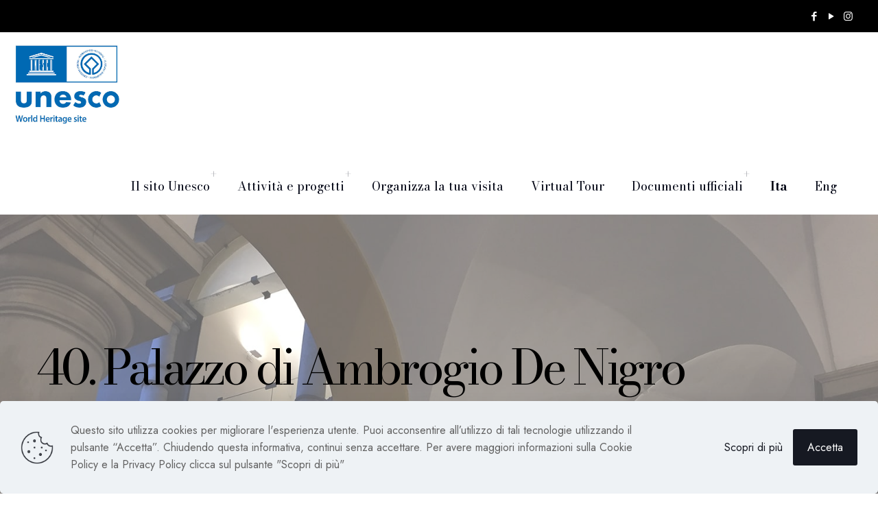

--- FILE ---
content_type: text/html; charset=UTF-8
request_url: https://www.rolliestradenuove.it/rollo/40-palazzo-di-ambrogio-de-nigro/
body_size: 32893
content:
<!DOCTYPE html>
<html lang="it-IT" prefix="og: https://ogp.me/ns#" class="no-js " itemscope itemtype="https://schema.org/WebPage" >

<head>

<meta charset="UTF-8" />
<style>:root,::before,::after{--mec-color-skin: #000000;--mec-color-skin-rgba-1: rgba(0,0,0,.25);--mec-color-skin-rgba-2: rgba(0,0,0,.5);--mec-color-skin-rgba-3: rgba(0,0,0,.75);--mec-color-skin-rgba-4: rgba(0,0,0,.11);--mec-container-normal-width: 1196px;--mec-container-large-width: 1690px;--mec-title-color: #000000;--mec-content-color: #000000;--mec-fes-main-color: #40d9f1;--mec-fes-main-color-rgba-1: rgba(64, 217, 241, 0.12);--mec-fes-main-color-rgba-2: rgba(64, 217, 241, 0.23);--mec-fes-main-color-rgba-3: rgba(64, 217, 241, 0.03);--mec-fes-main-color-rgba-4: rgba(64, 217, 241, 0.3);--mec-fes-main-color-rgba-5: rgb(64 217 241 / 7%);--mec-fes-main-color-rgba-6: rgba(64, 217, 241, 0.2);--mec-fluent-main-color: #ade7ff;--mec-fluent-main-color-rgba-1: rgba(173, 231, 255, 0.3);--mec-fluent-main-color-rgba-2: rgba(173, 231, 255, 0.8);--mec-fluent-main-color-rgba-3: rgba(173, 231, 255, 0.1);--mec-fluent-main-color-rgba-4: rgba(173, 231, 255, 0.2);--mec-fluent-main-color-rgba-5: rgba(173, 231, 255, 0.7);--mec-fluent-main-color-rgba-6: rgba(173, 231, 255, 0.7);--mec-fluent-bold-color: #00acf8;--mec-fluent-bg-hover-color: #ebf9ff;--mec-fluent-bg-color: #f5f7f8;--mec-fluent-second-bg-color: #d6eef9;}</style><style>.mec-events-event-image img{
width:100%;
object-fit:cover;
max-height: 400px;
min-height:400px;
}

.mec-event-image img{
width:100%;
object-fit:cover;
max-height: 180px;
min-height:180px;
}
.mec-wrap p {
    color: #000000;
    font-size: 16px;
}

.nocomments{
display:none;
}

/*social share icone*/
.mec-single-event .mec-event-social li.mec-event-social-icon a{
color: #000000;
}
.mec-single-event .mec-event-social li.mec-event-social-icon a:hover{
color: #ffffff;
}
.mec-single-event .mec-event-social a.facebook{
background: #ffffff;
}
.mec-single-event .mec-event-social a.facebook:hover{
background: #000000;
}
.mec-single-event .mec-event-social a.telegram{
background: #ffffff;
}
.mec-single-event .mec-event-social a.telegram:hover{
background: #000000;
}
.mec-single-event .mec-event-social a.email{
background: #ffffff;
}
.mec-single-event .mec-event-social a.email:hover{
background: #000000;
}

/*scheda grid evento*/
.mec-event-date.mec-bg-color{
background-color:#ffffff!important;

}

.mec-start-date-label{
color:#000000;
font-weight:bold;
font-size:14px;
}

.mec-breadcrumbs {
    border-radius: none;
box-shadow:none;
    padding: 9px 0px 6px;
     font-weight: 400;
    font-size: 18px;
    margin: auto 15px 25px 15px;
    border: none;
}
    </style>	<style>img:is([sizes="auto" i], [sizes^="auto," i]) { contain-intrinsic-size: 3000px 1500px }</style>
	<link rel="alternate" hreflang="it" href="https://www.rolliestradenuove.it/rollo/40-palazzo-di-ambrogio-de-nigro/" />
<link rel="alternate" hreflang="en" href="https://www.rolliestradenuove.it/en/rollo/40-palace-of-ambrogio-de-nigro/" />
<link rel="alternate" hreflang="x-default" href="https://www.rolliestradenuove.it/rollo/40-palazzo-di-ambrogio-de-nigro/" />
<meta property="og:image" content="https://www.rolliestradenuove.it/wp-content/uploads/2022/03/40-PALAZZO-AMBROGIO-DI-NEGRO.jpg"/>
<meta property="og:url" content="https://www.rolliestradenuove.it/rollo/40-palazzo-di-ambrogio-de-nigro/"/>
<meta property="og:type" content="article"/>
<meta property="og:title" content="40. Palazzo di Ambrogio De Nigro"/>
<meta property="og:description" content=""/>
<!-- Google Tag Manager -->
<script>(function(w,d,s,l,i){w[l]=w[l]||[];w[l].push({'gtm.start':
new Date().getTime(),event:'gtm.js'});var f=d.getElementsByTagName(s)[0],
j=d.createElement(s),dl=l!='dataLayer'?'&l='+l:'';j.async=true;j.src=
'https://www.googletagmanager.com/gtm.js?id='+i+dl;f.parentNode.insertBefore(j,f);
})(window,document,'script','dataLayer','GTM-MPWL9DV');</script>
<!-- End Google Tag Manager -->
<script type="text/javascript">
  var _paq = window._paq = window._paq || [];
  /* tracker methods like "setCustomDimension" should be called before "trackPageView" */
  _paq.push(['trackPageView']);
  _paq.push(['enableLinkTracking']);
  (function() {
    var u="https://ingestion.webanalytics.italia.it/";
    _paq.push(['setTrackerUrl', u+'matomo.php']);
    _paq.push(['setSiteId', 'y7q1rNK0lM']);
    var d=document, g=d.createElement('script'), s=d.getElementsByTagName('script')[0];
    g.type='text/javascript'; g.async=true; g.src=u+'matomo.js'; s.parentNode.insertBefore(g,s);
  })();
</script>
<!-- End Matomo Code --><meta name="format-detection" content="telephone=no">
<meta name="viewport" content="width=device-width, initial-scale=1, maximum-scale=1" />
<link rel="shortcut icon" href="https://www.rolliestradenuove.it/wp-content/uploads/2022/06/favicon-32x32-1.png" type="image/x-icon" />
<link rel="apple-touch-icon" href="https://www.rolliestradenuove.it/wp-content/uploads/2022/06/apple-icon-180x180-1.png" />
<meta name="theme-color" content="#ffffff" media="(prefers-color-scheme: light)">
<meta name="theme-color" content="#ffffff" media="(prefers-color-scheme: dark)">

<!-- Ottimizzazione per i motori di ricerca di Rank Math - https://rankmath.com/ -->
<title>40. Palazzo di Ambrogio De Nigro - Palazzi dei Rolli e Strade Nuove</title>
<meta name="description" content="Il Palazzo dei Rolli di Ambrogio De Nigro, in Via S. Luca, prende il nome dal ricco finanziere e appartiene oggi alla Fondazione Edoardo Garrone."/>
<meta name="robots" content="follow, index, max-snippet:-1, max-video-preview:-1, max-image-preview:large"/>
<link rel="canonical" href="https://www.rolliestradenuove.it/rollo/40-palazzo-di-ambrogio-de-nigro/" />
<meta property="og:locale" content="it_IT" />
<meta property="og:type" content="article" />
<meta property="og:title" content="40. Palazzo di Ambrogio De Nigro - Palazzi dei Rolli e Strade Nuove" />
<meta property="og:description" content="Il Palazzo dei Rolli di Ambrogio De Nigro, in Via S. Luca, prende il nome dal ricco finanziere e appartiene oggi alla Fondazione Edoardo Garrone." />
<meta property="og:url" content="https://www.rolliestradenuove.it/rollo/40-palazzo-di-ambrogio-de-nigro/" />
<meta property="og:site_name" content="Palazzi dei Rolli e Strade Nuove" />
<meta property="og:updated_time" content="2024-07-17T15:57:36+02:00" />
<meta property="og:image" content="https://www.rolliestradenuove.it/wp-content/uploads/2022/03/40-PALAZZO-AMBROGIO-DI-NEGRO.jpg" />
<meta property="og:image:secure_url" content="https://www.rolliestradenuove.it/wp-content/uploads/2022/03/40-PALAZZO-AMBROGIO-DI-NEGRO.jpg" />
<meta property="og:image:width" content="700" />
<meta property="og:image:height" content="500" />
<meta property="og:image:alt" content="40 PALAZZO AMBROGIO DI NEGRO" />
<meta property="og:image:type" content="image/jpeg" />
<meta property="article:published_time" content="2022-03-25T15:52:43+01:00" />
<meta property="article:modified_time" content="2024-07-17T15:57:36+02:00" />
<meta name="twitter:card" content="summary_large_image" />
<meta name="twitter:title" content="40. Palazzo di Ambrogio De Nigro - Palazzi dei Rolli e Strade Nuove" />
<meta name="twitter:description" content="Il Palazzo dei Rolli di Ambrogio De Nigro, in Via S. Luca, prende il nome dal ricco finanziere e appartiene oggi alla Fondazione Edoardo Garrone." />
<meta name="twitter:image" content="https://www.rolliestradenuove.it/wp-content/uploads/2022/03/40-PALAZZO-AMBROGIO-DI-NEGRO.jpg" />
<script type="application/ld+json" class="rank-math-schema">{"@context":"https://schema.org","@graph":[{"@type":"Organization","@id":"https://www.rolliestradenuove.it/#organization","name":"Genova: le Strade Nuove e il sistema dei Palazzi dei Rolli","url":"https://www.rolliestradenuove.it","logo":{"@type":"ImageObject","@id":"https://www.rolliestradenuove.it/#logo","url":"https://www.rolliestradenuove.it/wp-content/uploads/2022/05/UNESCOROLLI_Nero_orizzFooter600x218.jpg","contentUrl":"https://www.rolliestradenuove.it/wp-content/uploads/2022/05/UNESCOROLLI_Nero_orizzFooter600x218.jpg","caption":"Genova: le Strade Nuove e il sistema dei Palazzi dei Rolli","inLanguage":"it-IT","width":"600","height":"218"}},{"@type":"WebSite","@id":"https://www.rolliestradenuove.it/#website","url":"https://www.rolliestradenuove.it","name":"Genova: le Strade Nuove e il sistema dei Palazzi dei Rolli","publisher":{"@id":"https://www.rolliestradenuove.it/#organization"},"inLanguage":"it-IT"},{"@type":"ImageObject","@id":"https://www.rolliestradenuove.it/wp-content/uploads/2022/03/40-PALAZZO-AMBROGIO-DI-NEGRO.jpg","url":"https://www.rolliestradenuove.it/wp-content/uploads/2022/03/40-PALAZZO-AMBROGIO-DI-NEGRO.jpg","width":"700","height":"500","caption":"40 PALAZZO AMBROGIO DI NEGRO","inLanguage":"it-IT"},{"@type":"WebPage","@id":"https://www.rolliestradenuove.it/rollo/40-palazzo-di-ambrogio-de-nigro/#webpage","url":"https://www.rolliestradenuove.it/rollo/40-palazzo-di-ambrogio-de-nigro/","name":"40. Palazzo di Ambrogio De Nigro - Palazzi dei Rolli e Strade Nuove","datePublished":"2022-03-25T15:52:43+01:00","dateModified":"2024-07-17T15:57:36+02:00","isPartOf":{"@id":"https://www.rolliestradenuove.it/#website"},"primaryImageOfPage":{"@id":"https://www.rolliestradenuove.it/wp-content/uploads/2022/03/40-PALAZZO-AMBROGIO-DI-NEGRO.jpg"},"inLanguage":"it-IT"},{"@type":"Person","@id":"https://www.rolliestradenuove.it/author/lucag/","name":"lucaG","url":"https://www.rolliestradenuove.it/author/lucag/","image":{"@type":"ImageObject","@id":"https://secure.gravatar.com/avatar/9b4ecc53c83c1103a75dd3974cce00dd978940934ccabba92b7ffb02456b0691?s=96&amp;d=mm&amp;r=g","url":"https://secure.gravatar.com/avatar/9b4ecc53c83c1103a75dd3974cce00dd978940934ccabba92b7ffb02456b0691?s=96&amp;d=mm&amp;r=g","caption":"lucaG","inLanguage":"it-IT"},"worksFor":{"@id":"https://www.rolliestradenuove.it/#organization"}},{"@type":"Article","headline":"40. Palazzo di Ambrogio De Nigro - Palazzi dei Rolli e Strade Nuove","keywords":"Palazzo di Ambrogio De Nigro","datePublished":"2022-03-25T15:52:43+01:00","dateModified":"2024-07-17T15:57:36+02:00","author":{"@id":"https://www.rolliestradenuove.it/author/lucag/","name":"lucaG"},"publisher":{"@id":"https://www.rolliestradenuove.it/#organization"},"description":"Il Palazzo dei Rolli di Ambrogio De Nigro, in Via S. Luca, prende il nome dal ricco finanziere e appartiene oggi alla Fondazione Edoardo Garrone.","name":"40. Palazzo di Ambrogio De Nigro - Palazzi dei Rolli e Strade Nuove","@id":"https://www.rolliestradenuove.it/rollo/40-palazzo-di-ambrogio-de-nigro/#richSnippet","isPartOf":{"@id":"https://www.rolliestradenuove.it/rollo/40-palazzo-di-ambrogio-de-nigro/#webpage"},"image":{"@id":"https://www.rolliestradenuove.it/wp-content/uploads/2022/03/40-PALAZZO-AMBROGIO-DI-NEGRO.jpg"},"inLanguage":"it-IT","mainEntityOfPage":{"@id":"https://www.rolliestradenuove.it/rollo/40-palazzo-di-ambrogio-de-nigro/#webpage"}}]}</script>
<!-- /Rank Math WordPress SEO plugin -->

<link rel='dns-prefetch' href='//fonts.googleapis.com' />
<link rel="alternate" type="application/rss+xml" title="Palazzi dei Rolli e Strade Nuove &raquo; Feed" href="https://www.rolliestradenuove.it/feed/" />
<link rel="alternate" type="application/rss+xml" title="Palazzi dei Rolli e Strade Nuove &raquo; Feed dei commenti" href="https://www.rolliestradenuove.it/comments/feed/" />
<script type="text/javascript">
/* <![CDATA[ */
window._wpemojiSettings = {"baseUrl":"https:\/\/s.w.org\/images\/core\/emoji\/16.0.1\/72x72\/","ext":".png","svgUrl":"https:\/\/s.w.org\/images\/core\/emoji\/16.0.1\/svg\/","svgExt":".svg","source":{"concatemoji":"https:\/\/www.rolliestradenuove.it\/wp-includes\/js\/wp-emoji-release.min.js?ver=6.8.3"}};
/*! This file is auto-generated */
!function(s,n){var o,i,e;function c(e){try{var t={supportTests:e,timestamp:(new Date).valueOf()};sessionStorage.setItem(o,JSON.stringify(t))}catch(e){}}function p(e,t,n){e.clearRect(0,0,e.canvas.width,e.canvas.height),e.fillText(t,0,0);var t=new Uint32Array(e.getImageData(0,0,e.canvas.width,e.canvas.height).data),a=(e.clearRect(0,0,e.canvas.width,e.canvas.height),e.fillText(n,0,0),new Uint32Array(e.getImageData(0,0,e.canvas.width,e.canvas.height).data));return t.every(function(e,t){return e===a[t]})}function u(e,t){e.clearRect(0,0,e.canvas.width,e.canvas.height),e.fillText(t,0,0);for(var n=e.getImageData(16,16,1,1),a=0;a<n.data.length;a++)if(0!==n.data[a])return!1;return!0}function f(e,t,n,a){switch(t){case"flag":return n(e,"\ud83c\udff3\ufe0f\u200d\u26a7\ufe0f","\ud83c\udff3\ufe0f\u200b\u26a7\ufe0f")?!1:!n(e,"\ud83c\udde8\ud83c\uddf6","\ud83c\udde8\u200b\ud83c\uddf6")&&!n(e,"\ud83c\udff4\udb40\udc67\udb40\udc62\udb40\udc65\udb40\udc6e\udb40\udc67\udb40\udc7f","\ud83c\udff4\u200b\udb40\udc67\u200b\udb40\udc62\u200b\udb40\udc65\u200b\udb40\udc6e\u200b\udb40\udc67\u200b\udb40\udc7f");case"emoji":return!a(e,"\ud83e\udedf")}return!1}function g(e,t,n,a){var r="undefined"!=typeof WorkerGlobalScope&&self instanceof WorkerGlobalScope?new OffscreenCanvas(300,150):s.createElement("canvas"),o=r.getContext("2d",{willReadFrequently:!0}),i=(o.textBaseline="top",o.font="600 32px Arial",{});return e.forEach(function(e){i[e]=t(o,e,n,a)}),i}function t(e){var t=s.createElement("script");t.src=e,t.defer=!0,s.head.appendChild(t)}"undefined"!=typeof Promise&&(o="wpEmojiSettingsSupports",i=["flag","emoji"],n.supports={everything:!0,everythingExceptFlag:!0},e=new Promise(function(e){s.addEventListener("DOMContentLoaded",e,{once:!0})}),new Promise(function(t){var n=function(){try{var e=JSON.parse(sessionStorage.getItem(o));if("object"==typeof e&&"number"==typeof e.timestamp&&(new Date).valueOf()<e.timestamp+604800&&"object"==typeof e.supportTests)return e.supportTests}catch(e){}return null}();if(!n){if("undefined"!=typeof Worker&&"undefined"!=typeof OffscreenCanvas&&"undefined"!=typeof URL&&URL.createObjectURL&&"undefined"!=typeof Blob)try{var e="postMessage("+g.toString()+"("+[JSON.stringify(i),f.toString(),p.toString(),u.toString()].join(",")+"));",a=new Blob([e],{type:"text/javascript"}),r=new Worker(URL.createObjectURL(a),{name:"wpTestEmojiSupports"});return void(r.onmessage=function(e){c(n=e.data),r.terminate(),t(n)})}catch(e){}c(n=g(i,f,p,u))}t(n)}).then(function(e){for(var t in e)n.supports[t]=e[t],n.supports.everything=n.supports.everything&&n.supports[t],"flag"!==t&&(n.supports.everythingExceptFlag=n.supports.everythingExceptFlag&&n.supports[t]);n.supports.everythingExceptFlag=n.supports.everythingExceptFlag&&!n.supports.flag,n.DOMReady=!1,n.readyCallback=function(){n.DOMReady=!0}}).then(function(){return e}).then(function(){var e;n.supports.everything||(n.readyCallback(),(e=n.source||{}).concatemoji?t(e.concatemoji):e.wpemoji&&e.twemoji&&(t(e.twemoji),t(e.wpemoji)))}))}((window,document),window._wpemojiSettings);
/* ]]> */
</script>
<link rel='stylesheet' id='mec-select2-style-css' href='https://www.rolliestradenuove.it/wp-content/plugins/modern-events-calendar-lite/assets/packages/select2/select2.min.css?ver=7.9.0' type='text/css' media='all' />
<link rel='stylesheet' id='mec-font-icons-css' href='https://www.rolliestradenuove.it/wp-content/plugins/modern-events-calendar-lite/assets/css/iconfonts.css?ver=6.8.3' type='text/css' media='all' />
<link rel='stylesheet' id='mec-frontend-style-css' href='https://www.rolliestradenuove.it/wp-content/plugins/modern-events-calendar-lite/assets/css/frontend.min.css?ver=7.9.0' type='text/css' media='all' />
<link rel='stylesheet' id='accessibility-css' href='https://www.rolliestradenuove.it/wp-content/plugins/modern-events-calendar-lite/assets/css/a11y.min.css?ver=7.9.0' type='text/css' media='all' />
<link rel='stylesheet' id='mec-tooltip-style-css' href='https://www.rolliestradenuove.it/wp-content/plugins/modern-events-calendar-lite/assets/packages/tooltip/tooltip.css?ver=6.8.3' type='text/css' media='all' />
<link rel='stylesheet' id='mec-tooltip-shadow-style-css' href='https://www.rolliestradenuove.it/wp-content/plugins/modern-events-calendar-lite/assets/packages/tooltip/tooltipster-sideTip-shadow.min.css?ver=6.8.3' type='text/css' media='all' />
<link rel='stylesheet' id='featherlight-css' href='https://www.rolliestradenuove.it/wp-content/plugins/modern-events-calendar-lite/assets/packages/featherlight/featherlight.css?ver=6.8.3' type='text/css' media='all' />
<link rel='stylesheet' id='mec-lity-style-css' href='https://www.rolliestradenuove.it/wp-content/plugins/modern-events-calendar-lite/assets/packages/lity/lity.min.css?ver=6.8.3' type='text/css' media='all' />
<link rel='stylesheet' id='mec-general-calendar-style-css' href='https://www.rolliestradenuove.it/wp-content/plugins/modern-events-calendar-lite/assets/css/mec-general-calendar.css?ver=6.8.3' type='text/css' media='all' />
<style id='wp-emoji-styles-inline-css' type='text/css'>

	img.wp-smiley, img.emoji {
		display: inline !important;
		border: none !important;
		box-shadow: none !important;
		height: 1em !important;
		width: 1em !important;
		margin: 0 0.07em !important;
		vertical-align: -0.1em !important;
		background: none !important;
		padding: 0 !important;
	}
</style>
<link rel='stylesheet' id='wp-block-library-css' href='https://www.rolliestradenuove.it/wp-includes/css/dist/block-library/style.min.css?ver=6.8.3' type='text/css' media='all' />
<style id='classic-theme-styles-inline-css' type='text/css'>
/*! This file is auto-generated */
.wp-block-button__link{color:#fff;background-color:#32373c;border-radius:9999px;box-shadow:none;text-decoration:none;padding:calc(.667em + 2px) calc(1.333em + 2px);font-size:1.125em}.wp-block-file__button{background:#32373c;color:#fff;text-decoration:none}
</style>
<style id='pdfp-pdfposter-style-inline-css' type='text/css'>
.wp-block-pdfp-pdf-poster{overflow:hidden}.pdfp_wrapper .pdf{position:relative}.pdfp_wrapper.pdfp_popup_enabled .iframe_wrapper{display:none}.pdfp_wrapper.pdfp_popup_enabled .iframe_wrapper:fullscreen{display:block}.pdfp_wrapper .iframe_wrapper{height:100%;width:100%}.pdfp_wrapper .iframe_wrapper:fullscreen iframe{height:100vh!important}.pdfp_wrapper .iframe_wrapper iframe{width:100%}.pdfp_wrapper .iframe_wrapper .close{background:#fff;border:1px solid #ddd;border-radius:3px;color:#222;cursor:pointer;display:none;font-family:sans-serif;font-size:36px;line-height:100%;padding:0 7px;position:absolute;right:12px;top:35px;z-index:9999}.pdfp_wrapper .iframe_wrapper:fullscreen .close{display:block}.pdfp_wrapper .pdfp_fullscreen_close{display:none}.pdfp_wrapper.pdfp_fullscreen_opened .pdfp_fullscreen_close{align-items:center;background:#fff;border-radius:3px;color:#222;cursor:pointer;display:flex;font-size:35px;height:30px;justify-content:center;overflow:hidden;padding-bottom:4px;position:fixed;right:20px;top:20px;width:32px}.pdfp_wrapper.pdfp_fullscreen_opened .pdfp_fullscreen_overlay{background:#2229;height:100%;left:0;position:fixed;top:0;width:100%}.pdfp_wrapper.pdfp_fullscreen_opened .iframe_wrapper{display:block;height:90vh;left:50%;max-width:95%;position:fixed;top:50%;transform:translate(-50%,-50%);width:900px;z-index:99999999999}.pdfp_wrapper iframe{border:none;outline:none}.pdfp-adobe-viewer{border:1px solid #ddd;border-radius:3px;cursor:pointer;outline:none;text-decoration:none}.pdfp_download{margin-right:15px}.cta_wrapper{display:flex;gap:10px;margin-bottom:10px;text-align:left}.cta_wrapper a{text-decoration:none!important}.cta_wrapper button{cursor:pointer}.pdfp_wrapper p{margin:10px 0;text-align:center}.popout-disabled{height:50px;position:absolute;right:12px;top:12px;width:50px}.pdfp_wrapper iframe{max-width:100%}.ViewSDK_hideOverflow[data-align=center]{margin-left:auto;margin-right:auto}.ViewSDK_hideOverflow[data-align=left]{margin-right:auto}.ViewSDK_hideOverflow[data-align=right]{margin-left:auto}@media screen and (max-width:768px){.pdfp_wrapper iframe{height:calc(100vw + 120px)}}@media screen and (max-width:576px){.cta_wrapper .pdfp_download{margin-bottom:10px;margin-right:0}.cta_wrapper .pdfp_download button{margin-right:0!important}.cta_wrapper{align-items:center;display:flex;flex-direction:column}}
.pdfp_wrapper .pdf{position:relative}.pdfp_wrapper .iframe_wrapper{height:100%;width:100%}.pdfp_wrapper .iframe_wrapper:fullscreen iframe{height:100vh!important}.pdfp_wrapper .iframe_wrapper iframe{width:100%}.pdfp_wrapper .iframe_wrapper .close{background:#fff;border:1px solid #ddd;border-radius:3px;color:#222;cursor:pointer;display:none;font-family:sans-serif;font-size:36px;line-height:100%;padding:0 7px;position:absolute;right:12px;top:35px;z-index:9999}.pdfp_wrapper .iframe_wrapper:fullscreen .close{display:block}.pdfp-adobe-viewer{border:1px solid #ddd;border-radius:3px;cursor:pointer;outline:none;text-decoration:none}.pdfp_download{margin-right:15px}.cta_wrapper{margin-bottom:10px}.pdfp_wrapper p{margin:10px 0;text-align:center}.popout-disabled{height:50px;position:absolute;right:12px;top:12px;width:50px}@media screen and (max-width:768px){.pdfp_wrapper iframe{height:calc(100vw + 120px)}}.ViewSDK_hideOverflow[data-align=center]{margin-left:auto;margin-right:auto}.ViewSDK_hideOverflow[data-align=left]{margin-right:auto}.ViewSDK_hideOverflow[data-align=right]{margin-left:auto}@media screen and (max-width:768px){.pdfp_wrapper iframe{height:calc(100vw + 120px)!important}}@media screen and (max-width:576px){.cta_wrapper .pdfp_download{margin-bottom:10px;margin-right:0}.cta_wrapper .pdfp_download button{margin-right:0!important}.cta_wrapper{align-items:center;display:flex;flex-direction:column}}.ViewSDK_fullScreenPDFViewer{background-color:#474747}.ViewSDK_fullScreenPDFViewer iframe{background:green;border:none;display:block;height:90%!important;margin:auto;max-width:1320px;position:relative;top:5%;width:90%!important}

</style>
<style id='global-styles-inline-css' type='text/css'>
:root{--wp--preset--aspect-ratio--square: 1;--wp--preset--aspect-ratio--4-3: 4/3;--wp--preset--aspect-ratio--3-4: 3/4;--wp--preset--aspect-ratio--3-2: 3/2;--wp--preset--aspect-ratio--2-3: 2/3;--wp--preset--aspect-ratio--16-9: 16/9;--wp--preset--aspect-ratio--9-16: 9/16;--wp--preset--color--black: #000000;--wp--preset--color--cyan-bluish-gray: #abb8c3;--wp--preset--color--white: #ffffff;--wp--preset--color--pale-pink: #f78da7;--wp--preset--color--vivid-red: #cf2e2e;--wp--preset--color--luminous-vivid-orange: #ff6900;--wp--preset--color--luminous-vivid-amber: #fcb900;--wp--preset--color--light-green-cyan: #7bdcb5;--wp--preset--color--vivid-green-cyan: #00d084;--wp--preset--color--pale-cyan-blue: #8ed1fc;--wp--preset--color--vivid-cyan-blue: #0693e3;--wp--preset--color--vivid-purple: #9b51e0;--wp--preset--gradient--vivid-cyan-blue-to-vivid-purple: linear-gradient(135deg,rgba(6,147,227,1) 0%,rgb(155,81,224) 100%);--wp--preset--gradient--light-green-cyan-to-vivid-green-cyan: linear-gradient(135deg,rgb(122,220,180) 0%,rgb(0,208,130) 100%);--wp--preset--gradient--luminous-vivid-amber-to-luminous-vivid-orange: linear-gradient(135deg,rgba(252,185,0,1) 0%,rgba(255,105,0,1) 100%);--wp--preset--gradient--luminous-vivid-orange-to-vivid-red: linear-gradient(135deg,rgba(255,105,0,1) 0%,rgb(207,46,46) 100%);--wp--preset--gradient--very-light-gray-to-cyan-bluish-gray: linear-gradient(135deg,rgb(238,238,238) 0%,rgb(169,184,195) 100%);--wp--preset--gradient--cool-to-warm-spectrum: linear-gradient(135deg,rgb(74,234,220) 0%,rgb(151,120,209) 20%,rgb(207,42,186) 40%,rgb(238,44,130) 60%,rgb(251,105,98) 80%,rgb(254,248,76) 100%);--wp--preset--gradient--blush-light-purple: linear-gradient(135deg,rgb(255,206,236) 0%,rgb(152,150,240) 100%);--wp--preset--gradient--blush-bordeaux: linear-gradient(135deg,rgb(254,205,165) 0%,rgb(254,45,45) 50%,rgb(107,0,62) 100%);--wp--preset--gradient--luminous-dusk: linear-gradient(135deg,rgb(255,203,112) 0%,rgb(199,81,192) 50%,rgb(65,88,208) 100%);--wp--preset--gradient--pale-ocean: linear-gradient(135deg,rgb(255,245,203) 0%,rgb(182,227,212) 50%,rgb(51,167,181) 100%);--wp--preset--gradient--electric-grass: linear-gradient(135deg,rgb(202,248,128) 0%,rgb(113,206,126) 100%);--wp--preset--gradient--midnight: linear-gradient(135deg,rgb(2,3,129) 0%,rgb(40,116,252) 100%);--wp--preset--font-size--small: 13px;--wp--preset--font-size--medium: 20px;--wp--preset--font-size--large: 36px;--wp--preset--font-size--x-large: 42px;--wp--preset--spacing--20: 0.44rem;--wp--preset--spacing--30: 0.67rem;--wp--preset--spacing--40: 1rem;--wp--preset--spacing--50: 1.5rem;--wp--preset--spacing--60: 2.25rem;--wp--preset--spacing--70: 3.38rem;--wp--preset--spacing--80: 5.06rem;--wp--preset--shadow--natural: 6px 6px 9px rgba(0, 0, 0, 0.2);--wp--preset--shadow--deep: 12px 12px 50px rgba(0, 0, 0, 0.4);--wp--preset--shadow--sharp: 6px 6px 0px rgba(0, 0, 0, 0.2);--wp--preset--shadow--outlined: 6px 6px 0px -3px rgba(255, 255, 255, 1), 6px 6px rgba(0, 0, 0, 1);--wp--preset--shadow--crisp: 6px 6px 0px rgba(0, 0, 0, 1);}:where(.is-layout-flex){gap: 0.5em;}:where(.is-layout-grid){gap: 0.5em;}body .is-layout-flex{display: flex;}.is-layout-flex{flex-wrap: wrap;align-items: center;}.is-layout-flex > :is(*, div){margin: 0;}body .is-layout-grid{display: grid;}.is-layout-grid > :is(*, div){margin: 0;}:where(.wp-block-columns.is-layout-flex){gap: 2em;}:where(.wp-block-columns.is-layout-grid){gap: 2em;}:where(.wp-block-post-template.is-layout-flex){gap: 1.25em;}:where(.wp-block-post-template.is-layout-grid){gap: 1.25em;}.has-black-color{color: var(--wp--preset--color--black) !important;}.has-cyan-bluish-gray-color{color: var(--wp--preset--color--cyan-bluish-gray) !important;}.has-white-color{color: var(--wp--preset--color--white) !important;}.has-pale-pink-color{color: var(--wp--preset--color--pale-pink) !important;}.has-vivid-red-color{color: var(--wp--preset--color--vivid-red) !important;}.has-luminous-vivid-orange-color{color: var(--wp--preset--color--luminous-vivid-orange) !important;}.has-luminous-vivid-amber-color{color: var(--wp--preset--color--luminous-vivid-amber) !important;}.has-light-green-cyan-color{color: var(--wp--preset--color--light-green-cyan) !important;}.has-vivid-green-cyan-color{color: var(--wp--preset--color--vivid-green-cyan) !important;}.has-pale-cyan-blue-color{color: var(--wp--preset--color--pale-cyan-blue) !important;}.has-vivid-cyan-blue-color{color: var(--wp--preset--color--vivid-cyan-blue) !important;}.has-vivid-purple-color{color: var(--wp--preset--color--vivid-purple) !important;}.has-black-background-color{background-color: var(--wp--preset--color--black) !important;}.has-cyan-bluish-gray-background-color{background-color: var(--wp--preset--color--cyan-bluish-gray) !important;}.has-white-background-color{background-color: var(--wp--preset--color--white) !important;}.has-pale-pink-background-color{background-color: var(--wp--preset--color--pale-pink) !important;}.has-vivid-red-background-color{background-color: var(--wp--preset--color--vivid-red) !important;}.has-luminous-vivid-orange-background-color{background-color: var(--wp--preset--color--luminous-vivid-orange) !important;}.has-luminous-vivid-amber-background-color{background-color: var(--wp--preset--color--luminous-vivid-amber) !important;}.has-light-green-cyan-background-color{background-color: var(--wp--preset--color--light-green-cyan) !important;}.has-vivid-green-cyan-background-color{background-color: var(--wp--preset--color--vivid-green-cyan) !important;}.has-pale-cyan-blue-background-color{background-color: var(--wp--preset--color--pale-cyan-blue) !important;}.has-vivid-cyan-blue-background-color{background-color: var(--wp--preset--color--vivid-cyan-blue) !important;}.has-vivid-purple-background-color{background-color: var(--wp--preset--color--vivid-purple) !important;}.has-black-border-color{border-color: var(--wp--preset--color--black) !important;}.has-cyan-bluish-gray-border-color{border-color: var(--wp--preset--color--cyan-bluish-gray) !important;}.has-white-border-color{border-color: var(--wp--preset--color--white) !important;}.has-pale-pink-border-color{border-color: var(--wp--preset--color--pale-pink) !important;}.has-vivid-red-border-color{border-color: var(--wp--preset--color--vivid-red) !important;}.has-luminous-vivid-orange-border-color{border-color: var(--wp--preset--color--luminous-vivid-orange) !important;}.has-luminous-vivid-amber-border-color{border-color: var(--wp--preset--color--luminous-vivid-amber) !important;}.has-light-green-cyan-border-color{border-color: var(--wp--preset--color--light-green-cyan) !important;}.has-vivid-green-cyan-border-color{border-color: var(--wp--preset--color--vivid-green-cyan) !important;}.has-pale-cyan-blue-border-color{border-color: var(--wp--preset--color--pale-cyan-blue) !important;}.has-vivid-cyan-blue-border-color{border-color: var(--wp--preset--color--vivid-cyan-blue) !important;}.has-vivid-purple-border-color{border-color: var(--wp--preset--color--vivid-purple) !important;}.has-vivid-cyan-blue-to-vivid-purple-gradient-background{background: var(--wp--preset--gradient--vivid-cyan-blue-to-vivid-purple) !important;}.has-light-green-cyan-to-vivid-green-cyan-gradient-background{background: var(--wp--preset--gradient--light-green-cyan-to-vivid-green-cyan) !important;}.has-luminous-vivid-amber-to-luminous-vivid-orange-gradient-background{background: var(--wp--preset--gradient--luminous-vivid-amber-to-luminous-vivid-orange) !important;}.has-luminous-vivid-orange-to-vivid-red-gradient-background{background: var(--wp--preset--gradient--luminous-vivid-orange-to-vivid-red) !important;}.has-very-light-gray-to-cyan-bluish-gray-gradient-background{background: var(--wp--preset--gradient--very-light-gray-to-cyan-bluish-gray) !important;}.has-cool-to-warm-spectrum-gradient-background{background: var(--wp--preset--gradient--cool-to-warm-spectrum) !important;}.has-blush-light-purple-gradient-background{background: var(--wp--preset--gradient--blush-light-purple) !important;}.has-blush-bordeaux-gradient-background{background: var(--wp--preset--gradient--blush-bordeaux) !important;}.has-luminous-dusk-gradient-background{background: var(--wp--preset--gradient--luminous-dusk) !important;}.has-pale-ocean-gradient-background{background: var(--wp--preset--gradient--pale-ocean) !important;}.has-electric-grass-gradient-background{background: var(--wp--preset--gradient--electric-grass) !important;}.has-midnight-gradient-background{background: var(--wp--preset--gradient--midnight) !important;}.has-small-font-size{font-size: var(--wp--preset--font-size--small) !important;}.has-medium-font-size{font-size: var(--wp--preset--font-size--medium) !important;}.has-large-font-size{font-size: var(--wp--preset--font-size--large) !important;}.has-x-large-font-size{font-size: var(--wp--preset--font-size--x-large) !important;}
:where(.wp-block-post-template.is-layout-flex){gap: 1.25em;}:where(.wp-block-post-template.is-layout-grid){gap: 1.25em;}
:where(.wp-block-columns.is-layout-flex){gap: 2em;}:where(.wp-block-columns.is-layout-grid){gap: 2em;}
:root :where(.wp-block-pullquote){font-size: 1.5em;line-height: 1.6;}
</style>
<link rel='stylesheet' id='pdfp-public-css' href='https://www.rolliestradenuove.it/wp-content/plugins/pdf-poster/build/public.css?ver=2.3.1' type='text/css' media='all' />
<style id='wpgb-head-inline-css' type='text/css'>
.wp-grid-builder:not(.wpgb-template),.wpgb-facet{opacity:0.01}.wpgb-facet fieldset{margin:0;padding:0;border:none;outline:none;box-shadow:none}.wpgb-facet fieldset:last-child{margin-bottom:40px;}.wpgb-facet fieldset legend.wpgb-sr-only{height:1px;width:1px}
</style>
<link rel='stylesheet' id='wpml-legacy-horizontal-list-0-css' href='https://www.rolliestradenuove.it/wp-content/plugins/sitepress-multilingual-cms/templates/language-switchers/legacy-list-horizontal/style.min.css?ver=1' type='text/css' media='all' />
<link rel='stylesheet' id='wpml-menu-item-0-css' href='https://www.rolliestradenuove.it/wp-content/plugins/sitepress-multilingual-cms/templates/language-switchers/menu-item/style.min.css?ver=1' type='text/css' media='all' />
<style id='wpml-menu-item-0-inline-css' type='text/css'>
.wpml-ls-slot-5.wpml-ls-current-language, .wpml-ls-slot-5.wpml-ls-current-language a, .wpml-ls-slot-5.wpml-ls-current-language a:visited{color:#dd3333;}
.wpml-ls-display{display:inline!important}
</style>
<link rel='stylesheet' id='mfn-be-css' href='https://www.rolliestradenuove.it/wp-content/themes/betheme/css/be.min.css?ver=28.1.11' type='text/css' media='all' />
<link rel='stylesheet' id='mfn-animations-css' href='https://www.rolliestradenuove.it/wp-content/themes/betheme/assets/animations/animations.min.css?ver=28.1.11' type='text/css' media='all' />
<link rel='stylesheet' id='mfn-font-awesome-css' href='https://www.rolliestradenuove.it/wp-content/themes/betheme/fonts/fontawesome/fontawesome.min.css?ver=28.1.11' type='text/css' media='all' />
<link rel='stylesheet' id='mfn-responsive-css' href='https://www.rolliestradenuove.it/wp-content/themes/betheme/css/responsive.min.css?ver=28.1.11' type='text/css' media='all' />
<link rel='stylesheet' id='mfn-fonts-css' href='https://fonts.googleapis.com/css?family=Jost%3A1%2C300%2C400%2C400italic%2C500%2C700%2C700italic%7CPoppins%3A1%2C300%2C400%2C400italic%2C500%2C700%2C700italic%7CBodoni+Moda%3A1%2C300%2C400%2C400italic%2C500%2C700%2C700italic&#038;display=swap&#038;ver=6.8.3' type='text/css' media='all' />
<style id='mfn-dynamic-inline-css' type='text/css'>
html{background-color:#ffffff}#Wrapper,#Content,.mfn-popup .mfn-popup-content,.mfn-off-canvas-sidebar .mfn-off-canvas-content-wrapper,.mfn-cart-holder,.mfn-header-login,#Top_bar .search_wrapper,#Top_bar .top_bar_right .mfn-live-search-box,.column_livesearch .mfn-live-search-wrapper,.column_livesearch .mfn-live-search-box{background-color:#ffffff}.layout-boxed.mfn-bebuilder-header.mfn-ui #Wrapper .mfn-only-sample-content{background-color:#ffffff}body:not(.template-slider) #Header{min-height:0px}body.header-below:not(.template-slider) #Header{padding-top:0px}.has-search-overlay.search-overlay-opened #search-overlay{background-color:rgba(0,0,0,0.6)}.elementor-page.elementor-default #Content .the_content .section_wrapper{max-width:100%}.elementor-page.elementor-default #Content .section.the_content{width:100%}.elementor-page.elementor-default #Content .section_wrapper .the_content_wrapper{margin-left:0;margin-right:0;width:100%}body,span.date_label,.timeline_items li h3 span,input[type="date"],input[type="text"],input[type="password"],input[type="tel"],input[type="email"],input[type="url"],textarea,select,.offer_li .title h3,.mfn-menu-item-megamenu{font-family:"Jost",-apple-system,BlinkMacSystemFont,"Segoe UI",Roboto,Oxygen-Sans,Ubuntu,Cantarell,"Helvetica Neue",sans-serif}.lead,.big{font-family:"Poppins",-apple-system,BlinkMacSystemFont,"Segoe UI",Roboto,Oxygen-Sans,Ubuntu,Cantarell,"Helvetica Neue",sans-serif}#menu > ul > li > a,#overlay-menu ul li a{font-family:"Bodoni Moda",-apple-system,BlinkMacSystemFont,"Segoe UI",Roboto,Oxygen-Sans,Ubuntu,Cantarell,"Helvetica Neue",sans-serif}#Subheader .title{font-family:"Bodoni Moda",-apple-system,BlinkMacSystemFont,"Segoe UI",Roboto,Oxygen-Sans,Ubuntu,Cantarell,"Helvetica Neue",sans-serif}h1,h2,h3,h4,.text-logo #logo{font-family:"Bodoni Moda",-apple-system,BlinkMacSystemFont,"Segoe UI",Roboto,Oxygen-Sans,Ubuntu,Cantarell,"Helvetica Neue",sans-serif}h5,h6{font-family:"Bodoni Moda",-apple-system,BlinkMacSystemFont,"Segoe UI",Roboto,Oxygen-Sans,Ubuntu,Cantarell,"Helvetica Neue",sans-serif}blockquote{font-family:"Bodoni Moda",-apple-system,BlinkMacSystemFont,"Segoe UI",Roboto,Oxygen-Sans,Ubuntu,Cantarell,"Helvetica Neue",sans-serif}.chart_box .chart .num,.counter .desc_wrapper .number-wrapper,.how_it_works .image .number,.pricing-box .plan-header .price,.quick_fact .number-wrapper,.woocommerce .product div.entry-summary .price{font-family:"Bodoni Moda",-apple-system,BlinkMacSystemFont,"Segoe UI",Roboto,Oxygen-Sans,Ubuntu,Cantarell,"Helvetica Neue",sans-serif}body,.mfn-menu-item-megamenu{font-size:16px;line-height:25px;font-weight:400;letter-spacing:0px}.lead,.big{font-size:18px;line-height:28px;font-weight:400;letter-spacing:0px}#menu > ul > li > a,#overlay-menu ul li a{font-size:18px;font-weight:400;letter-spacing:0px}#overlay-menu ul li a{line-height:27px}#Subheader .title{font-size:90px;line-height:95px;font-weight:400;letter-spacing:0px}h1,.text-logo #logo{font-size:70px;line-height:95px;font-weight:400;letter-spacing:-5px}h2{font-size:40px;line-height:55px;font-weight:400;letter-spacing:0px}h3,.woocommerce ul.products li.product h3,.woocommerce #customer_login h2{font-size:30px;line-height:40px;font-weight:400;letter-spacing:0px}h4,.woocommerce .woocommerce-order-details__title,.woocommerce .wc-bacs-bank-details-heading,.woocommerce .woocommerce-customer-details h2{font-size:25px;line-height:34px;font-weight:700;letter-spacing:0px}h5{font-size:20px;line-height:26px;font-weight:500;letter-spacing:0px}h6{font-size:14px;line-height:25px;font-weight:400;letter-spacing:0px}#Intro .intro-title{font-size:70px;line-height:70px;font-weight:400;letter-spacing:0px}@media only screen and (min-width:768px) and (max-width:959px){body,.mfn-menu-item-megamenu{font-size:16px;line-height:25px;font-weight:400;letter-spacing:0px}.lead,.big{font-size:16px;line-height:28px;font-weight:400;letter-spacing:0px}#menu > ul > li > a,#overlay-menu ul li a{font-size:16px;font-weight:400;letter-spacing:0px}#overlay-menu ul li a{line-height:24px}#Subheader .title{font-size:50px;line-height:95px;font-weight:400;letter-spacing:0px}h1,.text-logo #logo{font-size:50px;line-height:95px;font-weight:400;letter-spacing:-5px}h2{font-size:30px;line-height:40px;font-weight:400;letter-spacing:0px}h3,.woocommerce ul.products li.product h3,.woocommerce #customer_login h2{font-size:30px;line-height:40px;font-weight:400;letter-spacing:0px}h4,.woocommerce .woocommerce-order-details__title,.woocommerce .wc-bacs-bank-details-heading,.woocommerce .woocommerce-customer-details h2{font-size:25px;line-height:34px;font-weight:700;letter-spacing:0px}h5{font-size:20px;line-height:26px;font-weight:500;letter-spacing:0px}h6{font-size:14px;line-height:25px;font-weight:400;letter-spacing:0px}#Intro .intro-title{font-size:50px;line-height:70px;font-weight:400;letter-spacing:0px}blockquote{font-size:15px}.chart_box .chart .num{font-size:45px;line-height:45px}.counter .desc_wrapper .number-wrapper{font-size:45px;line-height:45px}.counter .desc_wrapper .title{font-size:14px;line-height:18px}.faq .question .title{font-size:14px}.fancy_heading .title{font-size:38px;line-height:38px}.offer .offer_li .desc_wrapper .title h3{font-size:32px;line-height:32px}.offer_thumb_ul li.offer_thumb_li .desc_wrapper .title h3{font-size:32px;line-height:32px}.pricing-box .plan-header h2{font-size:27px;line-height:27px}.pricing-box .plan-header .price > span{font-size:40px;line-height:40px}.pricing-box .plan-header .price sup.currency{font-size:18px;line-height:18px}.pricing-box .plan-header .price sup.period{font-size:14px;line-height:14px}.quick_fact .number-wrapper{font-size:80px;line-height:80px}.trailer_box .desc h2{font-size:27px;line-height:27px}.widget > h3{font-size:17px;line-height:20px}}@media only screen and (min-width:480px) and (max-width:767px){body,.mfn-menu-item-megamenu{font-size:16px;line-height:25px;font-weight:400;letter-spacing:0px}.lead,.big{font-size:16px;line-height:28px;font-weight:400;letter-spacing:0px}#menu > ul > li > a,#overlay-menu ul li a{font-size:16px;font-weight:400;letter-spacing:0px}#overlay-menu ul li a{line-height:24px}#Subheader .title{font-size:50px;line-height:95px;font-weight:400;letter-spacing:0px}h1,.text-logo #logo{font-size:50px;line-height:95px;font-weight:400;letter-spacing:-5px}h2{font-size:25px;line-height:30px;font-weight:400;letter-spacing:0px}h3,.woocommerce ul.products li.product h3,.woocommerce #customer_login h2{font-size:30px;line-height:40px;font-weight:400;letter-spacing:0px}h4,.woocommerce .woocommerce-order-details__title,.woocommerce .wc-bacs-bank-details-heading,.woocommerce .woocommerce-customer-details h2{font-size:25px;line-height:34px;font-weight:700;letter-spacing:0px}h5{font-size:20px;line-height:26px;font-weight:500;letter-spacing:0px}h6{font-size:14px;line-height:25px;font-weight:400;letter-spacing:0px}#Intro .intro-title{font-size:50px;line-height:70px;font-weight:400;letter-spacing:0px}blockquote{font-size:14px}.chart_box .chart .num{font-size:40px;line-height:40px}.counter .desc_wrapper .number-wrapper{font-size:40px;line-height:40px}.counter .desc_wrapper .title{font-size:13px;line-height:16px}.faq .question .title{font-size:13px}.fancy_heading .title{font-size:34px;line-height:34px}.offer .offer_li .desc_wrapper .title h3{font-size:28px;line-height:28px}.offer_thumb_ul li.offer_thumb_li .desc_wrapper .title h3{font-size:28px;line-height:28px}.pricing-box .plan-header h2{font-size:24px;line-height:24px}.pricing-box .plan-header .price > span{font-size:34px;line-height:34px}.pricing-box .plan-header .price sup.currency{font-size:16px;line-height:16px}.pricing-box .plan-header .price sup.period{font-size:13px;line-height:13px}.quick_fact .number-wrapper{font-size:70px;line-height:70px}.trailer_box .desc h2{font-size:24px;line-height:24px}.widget > h3{font-size:16px;line-height:19px}}@media only screen and (max-width:479px){body,.mfn-menu-item-megamenu{font-size:16px;line-height:25px;font-weight:400;letter-spacing:0px}.lead,.big{font-size:16px;line-height:28px;font-weight:400;letter-spacing:0px}#menu > ul > li > a,#overlay-menu ul li a{font-size:16px;font-weight:400;letter-spacing:0px}#overlay-menu ul li a{line-height:24px}#Subheader .title{font-size:50px;line-height:95px;font-weight:400;letter-spacing:0px}h1,.text-logo #logo{font-size:50px;line-height:95px;font-weight:400;letter-spacing:-5px}h2{font-size:25px;line-height:30px;font-weight:400;letter-spacing:0px}h3,.woocommerce ul.products li.product h3,.woocommerce #customer_login h2{font-size:30px;line-height:40px;font-weight:400;letter-spacing:0px}h4,.woocommerce .woocommerce-order-details__title,.woocommerce .wc-bacs-bank-details-heading,.woocommerce .woocommerce-customer-details h2{font-size:25px;line-height:34px;font-weight:700;letter-spacing:0px}h5{font-size:20px;line-height:26px;font-weight:500;letter-spacing:0px}h6{font-size:14px;line-height:25px;font-weight:400;letter-spacing:0px}#Intro .intro-title{font-size:50px;line-height:70px;font-weight:400;letter-spacing:0px}blockquote{font-size:13px}.chart_box .chart .num{font-size:35px;line-height:35px}.counter .desc_wrapper .number-wrapper{font-size:35px;line-height:35px}.counter .desc_wrapper .title{font-size:13px;line-height:26px}.faq .question .title{font-size:13px}.fancy_heading .title{font-size:30px;line-height:30px}.offer .offer_li .desc_wrapper .title h3{font-size:26px;line-height:26px}.offer_thumb_ul li.offer_thumb_li .desc_wrapper .title h3{font-size:26px;line-height:26px}.pricing-box .plan-header h2{font-size:21px;line-height:21px}.pricing-box .plan-header .price > span{font-size:32px;line-height:32px}.pricing-box .plan-header .price sup.currency{font-size:14px;line-height:14px}.pricing-box .plan-header .price sup.period{font-size:13px;line-height:13px}.quick_fact .number-wrapper{font-size:60px;line-height:60px}.trailer_box .desc h2{font-size:21px;line-height:21px}.widget > h3{font-size:15px;line-height:18px}}.with_aside .sidebar.columns{width:23%}.with_aside .sections_group{width:77%}.aside_both .sidebar.columns{width:18%}.aside_both .sidebar.sidebar-1{margin-left:-82%}.aside_both .sections_group{width:64%;margin-left:18%}@media only screen and (min-width:1240px){#Wrapper,.with_aside .content_wrapper{max-width:1220px}body.layout-boxed.mfn-header-scrolled .mfn-header-tmpl.mfn-sticky-layout-width{max-width:1220px;left:0;right:0;margin-left:auto;margin-right:auto}body.layout-boxed:not(.mfn-header-scrolled) .mfn-header-tmpl.mfn-header-layout-width,body.layout-boxed .mfn-header-tmpl.mfn-header-layout-width:not(.mfn-hasSticky){max-width:1220px;left:0;right:0;margin-left:auto;margin-right:auto}body.layout-boxed.mfn-bebuilder-header.mfn-ui .mfn-only-sample-content{max-width:1220px;margin-left:auto;margin-right:auto}.section_wrapper,.container{max-width:1200px}.layout-boxed.header-boxed #Top_bar.is-sticky{max-width:1220px}}@media only screen and (max-width:767px){#Wrapper{max-width:calc(100% - 67px)}.content_wrapper .section_wrapper,.container,.four.columns .widget-area{max-width:550px !important;padding-left:33px;padding-right:33px}}body{--mfn-button-font-family:inherit;--mfn-button-font-size:16px;--mfn-button-font-weight:400;--mfn-button-font-style:inherit;--mfn-button-letter-spacing:0px;--mfn-button-padding:16px 20px 16px 20px;--mfn-button-border-width:0;--mfn-button-border-radius:;--mfn-button-gap:10px;--mfn-button-transition:0.2s;--mfn-button-color:#747474;--mfn-button-color-hover:#747474;--mfn-button-bg:#f7f7f7;--mfn-button-bg-hover:#eaeaea;--mfn-button-border-color:transparent;--mfn-button-border-color-hover:transparent;--mfn-button-icon-color:#747474;--mfn-button-icon-color-hover:#747474;--mfn-button-box-shadow:unset;--mfn-button-theme-color:#ffffff;--mfn-button-theme-color-hover:#ffffff;--mfn-button-theme-bg:#000000;--mfn-button-theme-bg-hover:#000000;--mfn-button-theme-border-color:transparent;--mfn-button-theme-border-color-hover:transparent;--mfn-button-theme-icon-color:#ffffff;--mfn-button-theme-icon-color-hover:#ffffff;--mfn-button-theme-box-shadow:unset;--mfn-button-shop-color:#ffffff;--mfn-button-shop-color-hover:#ffffff;--mfn-button-shop-bg:#000000;--mfn-button-shop-bg-hover:#000000;--mfn-button-shop-border-color:transparent;--mfn-button-shop-border-color-hover:transparent;--mfn-button-shop-icon-color:#626262;--mfn-button-shop-icon-color-hover:#626262;--mfn-button-shop-box-shadow:unset;--mfn-button-action-color:#747474;--mfn-button-action-color-hover:#747474;--mfn-button-action-bg:#f7f7f7;--mfn-button-action-bg-hover:#eaeaea;--mfn-button-action-border-color:transparent;--mfn-button-action-border-color-hover:transparent;--mfn-button-action-icon-color:#626262;--mfn-button-action-icon-color-hover:#626262;--mfn-button-action-box-shadow:unset}@media only screen and (max-width:959px){body{}}@media only screen and (max-width:768px){body{}}.mfn-cookies,.mfn-cookies-reopen{--mfn-gdpr2-container-text-color:#626262;--mfn-gdpr2-container-strong-color:#07070a;--mfn-gdpr2-container-bg:#ffffff;--mfn-gdpr2-container-overlay:rgba(25,37,48,0.6);--mfn-gdpr2-details-box-bg:#fbfbfb;--mfn-gdpr2-details-switch-bg:#00032a;--mfn-gdpr2-details-switch-bg-active:#5acb65;--mfn-gdpr2-tabs-text-color:#07070a;--mfn-gdpr2-tabs-text-color-active:#0089f7;--mfn-gdpr2-tabs-border:rgba(8,8,14,0.1);--mfn-gdpr2-buttons-box-bg:#fbfbfb;--mfn-gdpr2-reopen-background:#fff;--mfn-gdpr2-reopen-color:#222}#Top_bar #logo,.header-fixed #Top_bar #logo,.header-plain #Top_bar #logo,.header-transparent #Top_bar #logo{height:120px;line-height:120px;padding:15px 0}.logo-overflow #Top_bar:not(.is-sticky) .logo{height:150px}#Top_bar .menu > li > a{padding:45px 0}.menu-highlight:not(.header-creative) #Top_bar .menu > li > a{margin:50px 0}.header-plain:not(.menu-highlight) #Top_bar .menu > li > a span:not(.description){line-height:150px}.header-fixed #Top_bar .menu > li > a{padding:60px 0}@media only screen and (max-width:767px){.mobile-header-mini #Top_bar #logo{height:50px!important;line-height:50px!important;margin:5px 0}}#Top_bar #logo img.svg{width:100px}.image_frame,.wp-caption{border-width:0px}.alert{border-radius:0px}#Top_bar .top_bar_right .top-bar-right-input input{width:200px}.mfn-live-search-box .mfn-live-search-list{max-height:300px}#Side_slide{right:-250px;width:250px}#Side_slide.left{left:-250px}.blog-teaser li .desc-wrapper .desc{background-position-y:-1px}.mfn-free-delivery-info{--mfn-free-delivery-bar:#000000;--mfn-free-delivery-bg:rgba(0,0,0,0.1);--mfn-free-delivery-achieved:#000000}#back_to_top i{color:#ffffff}@media only screen and ( max-width:767px ){}@media only screen and (min-width:1240px){body:not(.header-simple) #Top_bar #menu{display:block!important}.tr-menu #Top_bar #menu{background:none!important}#Top_bar .menu > li > ul.mfn-megamenu > li{float:left}#Top_bar .menu > li > ul.mfn-megamenu > li.mfn-megamenu-cols-1{width:100%}#Top_bar .menu > li > ul.mfn-megamenu > li.mfn-megamenu-cols-2{width:50%}#Top_bar .menu > li > ul.mfn-megamenu > li.mfn-megamenu-cols-3{width:33.33%}#Top_bar .menu > li > ul.mfn-megamenu > li.mfn-megamenu-cols-4{width:25%}#Top_bar .menu > li > ul.mfn-megamenu > li.mfn-megamenu-cols-5{width:20%}#Top_bar .menu > li > ul.mfn-megamenu > li.mfn-megamenu-cols-6{width:16.66%}#Top_bar .menu > li > ul.mfn-megamenu > li > ul{display:block!important;position:inherit;left:auto;top:auto;border-width:0 1px 0 0}#Top_bar .menu > li > ul.mfn-megamenu > li:last-child > ul{border:0}#Top_bar .menu > li > ul.mfn-megamenu > li > ul li{width:auto}#Top_bar .menu > li > ul.mfn-megamenu a.mfn-megamenu-title{text-transform:uppercase;font-weight:400;background:none}#Top_bar .menu > li > ul.mfn-megamenu a .menu-arrow{display:none}.menuo-right #Top_bar .menu > li > ul.mfn-megamenu{left:0;width:98%!important;margin:0 1%;padding:20px 0}.menuo-right #Top_bar .menu > li > ul.mfn-megamenu-bg{box-sizing:border-box}#Top_bar .menu > li > ul.mfn-megamenu-bg{padding:20px 166px 20px 20px;background-repeat:no-repeat;background-position:right bottom}.rtl #Top_bar .menu > li > ul.mfn-megamenu-bg{padding-left:166px;padding-right:20px;background-position:left bottom}#Top_bar .menu > li > ul.mfn-megamenu-bg > li{background:none}#Top_bar .menu > li > ul.mfn-megamenu-bg > li a{border:none}#Top_bar .menu > li > ul.mfn-megamenu-bg > li > ul{background:none!important;-webkit-box-shadow:0 0 0 0;-moz-box-shadow:0 0 0 0;box-shadow:0 0 0 0}.mm-vertical #Top_bar .container{position:relative}.mm-vertical #Top_bar .top_bar_left{position:static}.mm-vertical #Top_bar .menu > li ul{box-shadow:0 0 0 0 transparent!important;background-image:none}.mm-vertical #Top_bar .menu > li > ul.mfn-megamenu{padding:20px 0}.mm-vertical.header-plain #Top_bar .menu > li > ul.mfn-megamenu{width:100%!important;margin:0}.mm-vertical #Top_bar .menu > li > ul.mfn-megamenu > li{display:table-cell;float:none!important;width:10%;padding:0 15px;border-right:1px solid rgba(0,0,0,0.05)}.mm-vertical #Top_bar .menu > li > ul.mfn-megamenu > li:last-child{border-right-width:0}.mm-vertical #Top_bar .menu > li > ul.mfn-megamenu > li.hide-border{border-right-width:0}.mm-vertical #Top_bar .menu > li > ul.mfn-megamenu > li a{border-bottom-width:0;padding:9px 15px;line-height:120%}.mm-vertical #Top_bar .menu > li > ul.mfn-megamenu a.mfn-megamenu-title{font-weight:700}.rtl .mm-vertical #Top_bar .menu > li > ul.mfn-megamenu > li:first-child{border-right-width:0}.rtl .mm-vertical #Top_bar .menu > li > ul.mfn-megamenu > li:last-child{border-right-width:1px}body.header-shop #Top_bar #menu{display:flex!important;background-color:transparent}.header-shop #Top_bar.is-sticky .top_bar_row_second{display:none}.header-plain:not(.menuo-right) #Header .top_bar_left{width:auto!important}.header-stack.header-center #Top_bar #menu{display:inline-block!important}.header-simple #Top_bar #menu{display:none;height:auto;width:300px;bottom:auto;top:100%;right:1px;position:absolute;margin:0}.header-simple #Header a.responsive-menu-toggle{display:block;right:10px}.header-simple #Top_bar #menu > ul{width:100%;float:left}.header-simple #Top_bar #menu ul li{width:100%;padding-bottom:0;border-right:0;position:relative}.header-simple #Top_bar #menu ul li a{padding:0 20px;margin:0;display:block;height:auto;line-height:normal;border:none}.header-simple #Top_bar #menu ul li a:not(.menu-toggle):after{display:none}.header-simple #Top_bar #menu ul li a span{border:none;line-height:44px;display:inline;padding:0}.header-simple #Top_bar #menu ul li.submenu .menu-toggle{display:block;position:absolute;right:0;top:0;width:44px;height:44px;line-height:44px;font-size:30px;font-weight:300;text-align:center;cursor:pointer;color:#444;opacity:0.33;transform:unset}.header-simple #Top_bar #menu ul li.submenu .menu-toggle:after{content:"+";position:static}.header-simple #Top_bar #menu ul li.hover > .menu-toggle:after{content:"-"}.header-simple #Top_bar #menu ul li.hover a{border-bottom:0}.header-simple #Top_bar #menu ul.mfn-megamenu li .menu-toggle{display:none}.header-simple #Top_bar #menu ul li ul{position:relative!important;left:0!important;top:0;padding:0;margin:0!important;width:auto!important;background-image:none}.header-simple #Top_bar #menu ul li ul li{width:100%!important;display:block;padding:0}.header-simple #Top_bar #menu ul li ul li a{padding:0 20px 0 30px}.header-simple #Top_bar #menu ul li ul li a .menu-arrow{display:none}.header-simple #Top_bar #menu ul li ul li a span{padding:0}.header-simple #Top_bar #menu ul li ul li a span:after{display:none!important}.header-simple #Top_bar .menu > li > ul.mfn-megamenu a.mfn-megamenu-title{text-transform:uppercase;font-weight:400}.header-simple #Top_bar .menu > li > ul.mfn-megamenu > li > ul{display:block!important;position:inherit;left:auto;top:auto}.header-simple #Top_bar #menu ul li ul li ul{border-left:0!important;padding:0;top:0}.header-simple #Top_bar #menu ul li ul li ul li a{padding:0 20px 0 40px}.rtl.header-simple #Top_bar #menu{left:1px;right:auto}.rtl.header-simple #Top_bar a.responsive-menu-toggle{left:10px;right:auto}.rtl.header-simple #Top_bar #menu ul li.submenu .menu-toggle{left:0;right:auto}.rtl.header-simple #Top_bar #menu ul li ul{left:auto!important;right:0!important}.rtl.header-simple #Top_bar #menu ul li ul li a{padding:0 30px 0 20px}.rtl.header-simple #Top_bar #menu ul li ul li ul li a{padding:0 40px 0 20px}.menu-highlight #Top_bar .menu > li{margin:0 2px}.menu-highlight:not(.header-creative) #Top_bar .menu > li > a{padding:0;-webkit-border-radius:5px;border-radius:5px}.menu-highlight #Top_bar .menu > li > a:after{display:none}.menu-highlight #Top_bar .menu > li > a span:not(.description){line-height:50px}.menu-highlight #Top_bar .menu > li > a span.description{display:none}.menu-highlight.header-stack #Top_bar .menu > li > a{margin:10px 0!important}.menu-highlight.header-stack #Top_bar .menu > li > a span:not(.description){line-height:40px}.menu-highlight.header-simple #Top_bar #menu ul li,.menu-highlight.header-creative #Top_bar #menu ul li{margin:0}.menu-highlight.header-simple #Top_bar #menu ul li > a,.menu-highlight.header-creative #Top_bar #menu ul li > a{-webkit-border-radius:0;border-radius:0}.menu-highlight:not(.header-fixed):not(.header-simple) #Top_bar.is-sticky .menu > li > a{margin:10px 0!important;padding:5px 0!important}.menu-highlight:not(.header-fixed):not(.header-simple) #Top_bar.is-sticky .menu > li > a span{line-height:30px!important}.header-modern.menu-highlight.menuo-right .menu_wrapper{margin-right:20px}.menu-line-below #Top_bar .menu > li > a:not(.menu-toggle):after{top:auto;bottom:-4px}.menu-line-below #Top_bar.is-sticky .menu > li > a:not(.menu-toggle):after{top:auto;bottom:-4px}.menu-line-below-80 #Top_bar:not(.is-sticky) .menu > li > a:not(.menu-toggle):after{height:4px;left:10%;top:50%;margin-top:20px;width:80%}.menu-line-below-80-1 #Top_bar:not(.is-sticky) .menu > li > a:not(.menu-toggle):after{height:1px;left:10%;top:50%;margin-top:20px;width:80%}.menu-link-color #Top_bar .menu > li > a:not(.menu-toggle):after{display:none!important}.menu-arrow-top #Top_bar .menu > li > a:after{background:none repeat scroll 0 0 rgba(0,0,0,0)!important;border-color:#ccc transparent transparent;border-style:solid;border-width:7px 7px 0;display:block;height:0;left:50%;margin-left:-7px;top:0!important;width:0}.menu-arrow-top #Top_bar.is-sticky .menu > li > a:after{top:0!important}.menu-arrow-bottom #Top_bar .menu > li > a:after{background:none!important;border-color:transparent transparent #ccc;border-style:solid;border-width:0 7px 7px;display:block;height:0;left:50%;margin-left:-7px;top:auto;bottom:0;width:0}.menu-arrow-bottom #Top_bar.is-sticky .menu > li > a:after{top:auto;bottom:0}.menuo-no-borders #Top_bar .menu > li > a span{border-width:0!important}.menuo-no-borders #Header_creative #Top_bar .menu > li > a span{border-bottom-width:0}.menuo-no-borders.header-plain #Top_bar a#header_cart,.menuo-no-borders.header-plain #Top_bar a#search_button,.menuo-no-borders.header-plain #Top_bar .wpml-languages,.menuo-no-borders.header-plain #Top_bar a.action_button{border-width:0}.menuo-right #Top_bar .menu_wrapper{float:right}.menuo-right.header-stack:not(.header-center) #Top_bar .menu_wrapper{margin-right:150px}body.header-creative{padding-left:50px}body.header-creative.header-open{padding-left:250px}body.error404,body.under-construction,body.elementor-maintenance-mode,body.template-blank,body.under-construction.header-rtl.header-creative.header-open{padding-left:0!important;padding-right:0!important}.header-creative.footer-fixed #Footer,.header-creative.footer-sliding #Footer,.header-creative.footer-stick #Footer.is-sticky{box-sizing:border-box;padding-left:50px}.header-open.footer-fixed #Footer,.header-open.footer-sliding #Footer,.header-creative.footer-stick #Footer.is-sticky{padding-left:250px}.header-rtl.header-creative.footer-fixed #Footer,.header-rtl.header-creative.footer-sliding #Footer,.header-rtl.header-creative.footer-stick #Footer.is-sticky{padding-left:0;padding-right:50px}.header-rtl.header-open.footer-fixed #Footer,.header-rtl.header-open.footer-sliding #Footer,.header-rtl.header-creative.footer-stick #Footer.is-sticky{padding-right:250px}#Header_creative{background-color:#fff;position:fixed;width:250px;height:100%;left:-200px;top:0;z-index:9002;-webkit-box-shadow:2px 0 4px 2px rgba(0,0,0,.15);box-shadow:2px 0 4px 2px rgba(0,0,0,.15)}#Header_creative .container{width:100%}#Header_creative .creative-wrapper{opacity:0;margin-right:50px}#Header_creative a.creative-menu-toggle{display:block;width:34px;height:34px;line-height:34px;font-size:22px;text-align:center;position:absolute;top:10px;right:8px;border-radius:3px}.admin-bar #Header_creative a.creative-menu-toggle{top:42px}#Header_creative #Top_bar{position:static;width:100%}#Header_creative #Top_bar .top_bar_left{width:100%!important;float:none}#Header_creative #Top_bar .logo{float:none;text-align:center;margin:15px 0}#Header_creative #Top_bar #menu{background-color:transparent}#Header_creative #Top_bar .menu_wrapper{float:none;margin:0 0 30px}#Header_creative #Top_bar .menu > li{width:100%;float:none;position:relative}#Header_creative #Top_bar .menu > li > a{padding:0;text-align:center}#Header_creative #Top_bar .menu > li > a:after{display:none}#Header_creative #Top_bar .menu > li > a span{border-right:0;border-bottom-width:1px;line-height:38px}#Header_creative #Top_bar .menu li ul{left:100%;right:auto;top:0;box-shadow:2px 2px 2px 0 rgba(0,0,0,0.03);-webkit-box-shadow:2px 2px 2px 0 rgba(0,0,0,0.03)}#Header_creative #Top_bar .menu > li > ul.mfn-megamenu{margin:0;width:700px!important}#Header_creative #Top_bar .menu > li > ul.mfn-megamenu > li > ul{left:0}#Header_creative #Top_bar .menu li ul li a{padding-top:9px;padding-bottom:8px}#Header_creative #Top_bar .menu li ul li ul{top:0}#Header_creative #Top_bar .menu > li > a span.description{display:block;font-size:13px;line-height:28px!important;clear:both}.menuo-arrows #Top_bar .menu > li.submenu > a > span:after{content:unset!important}#Header_creative #Top_bar .top_bar_right{width:100%!important;float:left;height:auto;margin-bottom:35px;text-align:center;padding:0 20px;top:0;-webkit-box-sizing:border-box;-moz-box-sizing:border-box;box-sizing:border-box}#Header_creative #Top_bar .top_bar_right:before{content:none}#Header_creative #Top_bar .top_bar_right .top_bar_right_wrapper{flex-wrap:wrap;justify-content:center}#Header_creative #Top_bar .top_bar_right .top-bar-right-icon,#Header_creative #Top_bar .top_bar_right .wpml-languages,#Header_creative #Top_bar .top_bar_right .top-bar-right-button,#Header_creative #Top_bar .top_bar_right .top-bar-right-input{min-height:30px;margin:5px}#Header_creative #Top_bar .search_wrapper{left:100%;top:auto}#Header_creative #Top_bar .banner_wrapper{display:block;text-align:center}#Header_creative #Top_bar .banner_wrapper img{max-width:100%;height:auto;display:inline-block}#Header_creative #Action_bar{display:none;position:absolute;bottom:0;top:auto;clear:both;padding:0 20px;box-sizing:border-box}#Header_creative #Action_bar .contact_details{width:100%;text-align:center;margin-bottom:20px}#Header_creative #Action_bar .contact_details li{padding:0}#Header_creative #Action_bar .social{float:none;text-align:center;padding:5px 0 15px}#Header_creative #Action_bar .social li{margin-bottom:2px}#Header_creative #Action_bar .social-menu{float:none;text-align:center}#Header_creative #Action_bar .social-menu li{border-color:rgba(0,0,0,.1)}#Header_creative .social li a{color:rgba(0,0,0,.5)}#Header_creative .social li a:hover{color:#000}#Header_creative .creative-social{position:absolute;bottom:10px;right:0;width:50px}#Header_creative .creative-social li{display:block;float:none;width:100%;text-align:center;margin-bottom:5px}.header-creative .fixed-nav.fixed-nav-prev{margin-left:50px}.header-creative.header-open .fixed-nav.fixed-nav-prev{margin-left:250px}.menuo-last #Header_creative #Top_bar .menu li.last ul{top:auto;bottom:0}.header-open #Header_creative{left:0}.header-open #Header_creative .creative-wrapper{opacity:1;margin:0!important}.header-open #Header_creative .creative-menu-toggle,.header-open #Header_creative .creative-social{display:none}.header-open #Header_creative #Action_bar{display:block}body.header-rtl.header-creative{padding-left:0;padding-right:50px}.header-rtl #Header_creative{left:auto;right:-200px}.header-rtl #Header_creative .creative-wrapper{margin-left:50px;margin-right:0}.header-rtl #Header_creative a.creative-menu-toggle{left:8px;right:auto}.header-rtl #Header_creative .creative-social{left:0;right:auto}.header-rtl #Footer #back_to_top.sticky{right:125px}.header-rtl #popup_contact{right:70px}.header-rtl #Header_creative #Top_bar .menu li ul{left:auto;right:100%}.header-rtl #Header_creative #Top_bar .search_wrapper{left:auto;right:100%}.header-rtl .fixed-nav.fixed-nav-prev{margin-left:0!important}.header-rtl .fixed-nav.fixed-nav-next{margin-right:50px}body.header-rtl.header-creative.header-open{padding-left:0;padding-right:250px!important}.header-rtl.header-open #Header_creative{left:auto;right:0}.header-rtl.header-open #Footer #back_to_top.sticky{right:325px}.header-rtl.header-open #popup_contact{right:270px}.header-rtl.header-open .fixed-nav.fixed-nav-next{margin-right:250px}#Header_creative.active{left:-1px}.header-rtl #Header_creative.active{left:auto;right:-1px}#Header_creative.active .creative-wrapper{opacity:1;margin:0}.header-creative .vc_row[data-vc-full-width]{padding-left:50px}.header-creative.header-open .vc_row[data-vc-full-width]{padding-left:250px}.header-open .vc_parallax .vc_parallax-inner{left:auto;width:calc(100% - 250px)}.header-open.header-rtl .vc_parallax .vc_parallax-inner{left:0;right:auto}#Header_creative.scroll{height:100%;overflow-y:auto}#Header_creative.scroll:not(.dropdown) .menu li ul{display:none!important}#Header_creative.scroll #Action_bar{position:static}#Header_creative.dropdown{outline:none}#Header_creative.dropdown #Top_bar .menu_wrapper{float:left;width:100%}#Header_creative.dropdown #Top_bar #menu ul li{position:relative;float:left}#Header_creative.dropdown #Top_bar #menu ul li a:not(.menu-toggle):after{display:none}#Header_creative.dropdown #Top_bar #menu ul li a span{line-height:38px;padding:0}#Header_creative.dropdown #Top_bar #menu ul li.submenu .menu-toggle{display:block;position:absolute;right:0;top:0;width:38px;height:38px;line-height:38px;font-size:26px;font-weight:300;text-align:center;cursor:pointer;color:#444;opacity:0.33;z-index:203}#Header_creative.dropdown #Top_bar #menu ul li.submenu .menu-toggle:after{content:"+";position:static}#Header_creative.dropdown #Top_bar #menu ul li.hover > .menu-toggle:after{content:"-"}#Header_creative.dropdown #Top_bar #menu ul.sub-menu li:not(:last-of-type) a{border-bottom:0}#Header_creative.dropdown #Top_bar #menu ul.mfn-megamenu li .menu-toggle{display:none}#Header_creative.dropdown #Top_bar #menu ul li ul{position:relative!important;left:0!important;top:0;padding:0;margin-left:0!important;width:auto!important;background-image:none}#Header_creative.dropdown #Top_bar #menu ul li ul li{width:100%!important}#Header_creative.dropdown #Top_bar #menu ul li ul li a{padding:0 10px;text-align:center}#Header_creative.dropdown #Top_bar #menu ul li ul li a .menu-arrow{display:none}#Header_creative.dropdown #Top_bar #menu ul li ul li a span{padding:0}#Header_creative.dropdown #Top_bar #menu ul li ul li a span:after{display:none!important}#Header_creative.dropdown #Top_bar .menu > li > ul.mfn-megamenu a.mfn-megamenu-title{text-transform:uppercase;font-weight:400}#Header_creative.dropdown #Top_bar .menu > li > ul.mfn-megamenu > li > ul{display:block!important;position:inherit;left:auto;top:auto}#Header_creative.dropdown #Top_bar #menu ul li ul li ul{border-left:0!important;padding:0;top:0}#Header_creative{transition:left .5s ease-in-out,right .5s ease-in-out}#Header_creative .creative-wrapper{transition:opacity .5s ease-in-out,margin 0s ease-in-out .5s}#Header_creative.active .creative-wrapper{transition:opacity .5s ease-in-out,margin 0s ease-in-out}}@media only screen and (min-width:768px){#Top_bar.is-sticky{position:fixed!important;width:100%;left:0;top:-60px;height:60px;z-index:701;background:#fff;opacity:.97;-webkit-box-shadow:0 2px 5px 0 rgba(0,0,0,0.1);-moz-box-shadow:0 2px 5px 0 rgba(0,0,0,0.1);box-shadow:0 2px 5px 0 rgba(0,0,0,0.1)}.layout-boxed.header-boxed #Top_bar.is-sticky{left:50%;-webkit-transform:translateX(-50%);transform:translateX(-50%)}#Top_bar.is-sticky .top_bar_left,#Top_bar.is-sticky .top_bar_right,#Top_bar.is-sticky .top_bar_right:before{background:none;box-shadow:unset}#Top_bar.is-sticky .logo{width:auto;margin:0 30px 0 20px;padding:0}#Top_bar.is-sticky #logo,#Top_bar.is-sticky .custom-logo-link{padding:5px 0!important;height:50px!important;line-height:50px!important}.logo-no-sticky-padding #Top_bar.is-sticky #logo{height:60px!important;line-height:60px!important}#Top_bar.is-sticky #logo img.logo-main{display:none}#Top_bar.is-sticky #logo img.logo-sticky{display:inline;max-height:35px}.logo-sticky-width-auto #Top_bar.is-sticky #logo img.logo-sticky{width:auto}#Top_bar.is-sticky .menu_wrapper{clear:none}#Top_bar.is-sticky .menu_wrapper .menu > li > a{padding:15px 0}#Top_bar.is-sticky .menu > li > a,#Top_bar.is-sticky .menu > li > a span{line-height:30px}#Top_bar.is-sticky .menu > li > a:after{top:auto;bottom:-4px}#Top_bar.is-sticky .menu > li > a span.description{display:none}#Top_bar.is-sticky .secondary_menu_wrapper,#Top_bar.is-sticky .banner_wrapper{display:none}.header-overlay #Top_bar.is-sticky{display:none}.sticky-dark #Top_bar.is-sticky,.sticky-dark #Top_bar.is-sticky #menu{background:rgba(0,0,0,.8)}.sticky-dark #Top_bar.is-sticky .menu > li:not(.current-menu-item) > a{color:#fff}.sticky-dark #Top_bar.is-sticky .top_bar_right .top-bar-right-icon{color:rgba(255,255,255,.9)}.sticky-dark #Top_bar.is-sticky .top_bar_right .top-bar-right-icon svg .path{stroke:rgba(255,255,255,.9)}.sticky-dark #Top_bar.is-sticky .wpml-languages a.active,.sticky-dark #Top_bar.is-sticky .wpml-languages ul.wpml-lang-dropdown{background:rgba(0,0,0,0.1);border-color:rgba(0,0,0,0.1)}.sticky-white #Top_bar.is-sticky,.sticky-white #Top_bar.is-sticky #menu{background:rgba(255,255,255,.8)}.sticky-white #Top_bar.is-sticky .menu > li:not(.current-menu-item) > a{color:#222}.sticky-white #Top_bar.is-sticky .top_bar_right .top-bar-right-icon{color:rgba(0,0,0,.8)}.sticky-white #Top_bar.is-sticky .top_bar_right .top-bar-right-icon svg .path{stroke:rgba(0,0,0,.8)}.sticky-white #Top_bar.is-sticky .wpml-languages a.active,.sticky-white #Top_bar.is-sticky .wpml-languages ul.wpml-lang-dropdown{background:rgba(255,255,255,0.1);border-color:rgba(0,0,0,0.1)}}@media only screen and (max-width:1239px){#Top_bar #menu{display:none;height:auto;width:300px;bottom:auto;top:100%;right:1px;position:absolute;margin:0}#Top_bar a.responsive-menu-toggle{display:block}#Top_bar #menu > ul{width:100%;float:left}#Top_bar #menu ul li{width:100%;padding-bottom:0;border-right:0;position:relative}#Top_bar #menu ul li a{padding:0 25px;margin:0;display:block;height:auto;line-height:normal;border:none}#Top_bar #menu ul li a:not(.menu-toggle):after{display:none}#Top_bar #menu ul li a span{border:none;line-height:44px;display:inline;padding:0}#Top_bar #menu ul li a span.description{margin:0 0 0 5px}#Top_bar #menu ul li.submenu .menu-toggle{display:block;position:absolute;right:15px;top:0;width:44px;height:44px;line-height:44px;font-size:30px;font-weight:300;text-align:center;cursor:pointer;color:#444;opacity:0.33;transform:unset}#Top_bar #menu ul li.submenu .menu-toggle:after{content:"+";position:static}#Top_bar #menu ul li.hover > .menu-toggle:after{content:"-"}#Top_bar #menu ul li.hover a{border-bottom:0}#Top_bar #menu ul li a span:after{display:none!important}#Top_bar #menu ul.mfn-megamenu li .menu-toggle{display:none}.menuo-arrows.keyboard-support #Top_bar .menu > li.submenu > a:not(.menu-toggle):after,.menuo-arrows:not(.keyboard-support) #Top_bar .menu > li.submenu > a:not(.menu-toggle)::after{display:none !important}#Top_bar #menu ul li ul{position:relative!important;left:0!important;top:0;padding:0;margin-left:0!important;width:auto!important;background-image:none!important;box-shadow:0 0 0 0 transparent!important;-webkit-box-shadow:0 0 0 0 transparent!important}#Top_bar #menu ul li ul li{width:100%!important}#Top_bar #menu ul li ul li a{padding:0 20px 0 35px}#Top_bar #menu ul li ul li a .menu-arrow{display:none}#Top_bar #menu ul li ul li a span{padding:0}#Top_bar #menu ul li ul li a span:after{display:none!important}#Top_bar .menu > li > ul.mfn-megamenu a.mfn-megamenu-title{text-transform:uppercase;font-weight:400}#Top_bar .menu > li > ul.mfn-megamenu > li > ul{display:block!important;position:inherit;left:auto;top:auto}#Top_bar #menu ul li ul li ul{border-left:0!important;padding:0;top:0}#Top_bar #menu ul li ul li ul li a{padding:0 20px 0 45px}#Header #menu > ul > li.current-menu-item > a,#Header #menu > ul > li.current_page_item > a,#Header #menu > ul > li.current-menu-parent > a,#Header #menu > ul > li.current-page-parent > a,#Header #menu > ul > li.current-menu-ancestor > a,#Header #menu > ul > li.current_page_ancestor > a{background:rgba(0,0,0,.02)}.rtl #Top_bar #menu{left:1px;right:auto}.rtl #Top_bar a.responsive-menu-toggle{left:20px;right:auto}.rtl #Top_bar #menu ul li.submenu .menu-toggle{left:15px;right:auto;border-left:none;border-right:1px solid #eee;transform:unset}.rtl #Top_bar #menu ul li ul{left:auto!important;right:0!important}.rtl #Top_bar #menu ul li ul li a{padding:0 30px 0 20px}.rtl #Top_bar #menu ul li ul li ul li a{padding:0 40px 0 20px}.header-stack .menu_wrapper a.responsive-menu-toggle{position:static!important;margin:11px 0!important}.header-stack .menu_wrapper #menu{left:0;right:auto}.rtl.header-stack #Top_bar #menu{left:auto;right:0}.admin-bar #Header_creative{top:32px}.header-creative.layout-boxed{padding-top:85px}.header-creative.layout-full-width #Wrapper{padding-top:60px}#Header_creative{position:fixed;width:100%;left:0!important;top:0;z-index:1001}#Header_creative .creative-wrapper{display:block!important;opacity:1!important}#Header_creative .creative-menu-toggle,#Header_creative .creative-social{display:none!important;opacity:1!important}#Header_creative #Top_bar{position:static;width:100%}#Header_creative #Top_bar .one{display:flex}#Header_creative #Top_bar #logo,#Header_creative #Top_bar .custom-logo-link{height:50px;line-height:50px;padding:5px 0}#Header_creative #Top_bar #logo img.logo-sticky{max-height:40px!important}#Header_creative #logo img.logo-main{display:none}#Header_creative #logo img.logo-sticky{display:inline-block}.logo-no-sticky-padding #Header_creative #Top_bar #logo{height:60px;line-height:60px;padding:0}.logo-no-sticky-padding #Header_creative #Top_bar #logo img.logo-sticky{max-height:60px!important}#Header_creative #Action_bar{display:none}#Header_creative #Top_bar .top_bar_right:before{content:none}#Header_creative.scroll{overflow:visible!important}}body{--mfn-clients-tiles-hover:#000000;--mfn-icon-box-icon:#444444;--mfn-sliding-box-bg:#444444;--mfn-woo-body-color:#000000;--mfn-woo-heading-color:#000000;--mfn-woo-themecolor:#000000;--mfn-woo-bg-themecolor:#000000;--mfn-woo-border-themecolor:#000000}#Header_wrapper,#Intro{background-color:#000119}#Subheader{background-color:rgba(244,249,252,1)}.header-classic #Action_bar,.header-fixed #Action_bar,.header-plain #Action_bar,.header-split #Action_bar,.header-shop #Action_bar,.header-shop-split #Action_bar,.header-stack #Action_bar{background-color:#000000}#Sliding-top{background-color:#545454}#Sliding-top a.sliding-top-control{border-right-color:#545454}#Sliding-top.st-center a.sliding-top-control,#Sliding-top.st-left a.sliding-top-control{border-top-color:#545454}#Footer{background-color:#000000}.grid .post-item,.masonry:not(.tiles) .post-item,.photo2 .post .post-desc-wrapper{background-color:transparent}.portfolio_group .portfolio-item .desc{background-color:transparent}.woocommerce ul.products li.product,.shop_slider .shop_slider_ul .shop_slider_li .item_wrapper .desc{background-color:transparent}body,ul.timeline_items,.icon_box a .desc,.icon_box a:hover .desc,.feature_list ul li a,.list_item a,.list_item a:hover,.widget_recent_entries ul li a,.flat_box a,.flat_box a:hover,.story_box .desc,.content_slider.carousel  ul li a .title,.content_slider.flat.description ul li .desc,.content_slider.flat.description ul li a .desc,.post-nav.minimal a i{color:#000000}.lead{color:#2e2e2e}.post-nav.minimal a svg{fill:#000000}.themecolor,.opening_hours .opening_hours_wrapper li span,.fancy_heading_icon .icon_top,.fancy_heading_arrows .icon-right-dir,.fancy_heading_arrows .icon-left-dir,.fancy_heading_line .title,.button-love a.mfn-love,.format-link .post-title .icon-link,.pager-single > span,.pager-single a:hover,.widget_meta ul,.widget_pages ul,.widget_rss ul,.widget_mfn_recent_comments ul li:after,.widget_archive ul,.widget_recent_comments ul li:after,.widget_nav_menu ul,.woocommerce ul.products li.product .price,.shop_slider .shop_slider_ul .item_wrapper .price,.woocommerce-page ul.products li.product .price,.widget_price_filter .price_label .from,.widget_price_filter .price_label .to,.woocommerce ul.product_list_widget li .quantity .amount,.woocommerce .product div.entry-summary .price,.woocommerce .product .woocommerce-variation-price .price,.woocommerce .star-rating span,#Error_404 .error_pic i,.style-simple #Filters .filters_wrapper ul li a:hover,.style-simple #Filters .filters_wrapper ul li.current-cat a,.style-simple .quick_fact .title,.mfn-cart-holder .mfn-ch-content .mfn-ch-product .woocommerce-Price-amount,.woocommerce .comment-form-rating p.stars a:before,.wishlist .wishlist-row .price,.search-results .search-item .post-product-price,.progress_icons.transparent .progress_icon.themebg{color:#000000}.mfn-wish-button.loved:not(.link) .path{fill:#000000;stroke:#000000}.themebg,#comments .commentlist > li .reply a.comment-reply-link,#Filters .filters_wrapper ul li a:hover,#Filters .filters_wrapper ul li.current-cat a,.fixed-nav .arrow,.offer_thumb .slider_pagination a:before,.offer_thumb .slider_pagination a.selected:after,.pager .pages a:hover,.pager .pages a.active,.pager .pages span.page-numbers.current,.pager-single span:after,.portfolio_group.exposure .portfolio-item .desc-inner .line,.Recent_posts ul li .desc:after,.Recent_posts ul li .photo .c,.slider_pagination a.selected,.slider_pagination .slick-active a,.slider_pagination a.selected:after,.slider_pagination .slick-active a:after,.testimonials_slider .slider_images,.testimonials_slider .slider_images a:after,.testimonials_slider .slider_images:before,#Top_bar .header-cart-count,#Top_bar .header-wishlist-count,.mfn-footer-stickymenu ul li a .header-wishlist-count,.mfn-footer-stickymenu ul li a .header-cart-count,.widget_categories ul,.widget_mfn_menu ul li a:hover,.widget_mfn_menu ul li.current-menu-item:not(.current-menu-ancestor) > a,.widget_mfn_menu ul li.current_page_item:not(.current_page_ancestor) > a,.widget_product_categories ul,.widget_recent_entries ul li:after,.woocommerce-account table.my_account_orders .order-number a,.woocommerce-MyAccount-navigation ul li.is-active a,.style-simple .accordion .question:after,.style-simple .faq .question:after,.style-simple .icon_box .desc_wrapper .title:before,.style-simple #Filters .filters_wrapper ul li a:after,.style-simple .trailer_box:hover .desc,.tp-bullets.simplebullets.round .bullet.selected,.tp-bullets.simplebullets.round .bullet.selected:after,.tparrows.default,.tp-bullets.tp-thumbs .bullet.selected:after{background-color:#000000}.Latest_news ul li .photo,.Recent_posts.blog_news ul li .photo,.style-simple .opening_hours .opening_hours_wrapper li label,.style-simple .timeline_items li:hover h3,.style-simple .timeline_items li:nth-child(even):hover h3,.style-simple .timeline_items li:hover .desc,.style-simple .timeline_items li:nth-child(even):hover,.style-simple .offer_thumb .slider_pagination a.selected{border-color:#000000}a{color:#362a2a}a:hover{color:#878d90}*::-moz-selection{background-color:#0095eb;color:white}*::selection{background-color:#0095eb;color:white}.blockquote p.author span,.counter .desc_wrapper .title,.article_box .desc_wrapper p,.team .desc_wrapper p.subtitle,.pricing-box .plan-header p.subtitle,.pricing-box .plan-header .price sup.period,.chart_box p,.fancy_heading .inside,.fancy_heading_line .slogan,.post-meta,.post-meta a,.post-footer,.post-footer a span.label,.pager .pages a,.button-love a .label,.pager-single a,#comments .commentlist > li .comment-author .says,.fixed-nav .desc .date,.filters_buttons li.label,.Recent_posts ul li a .desc .date,.widget_recent_entries ul li .post-date,.tp_recent_tweets .twitter_time,.widget_price_filter .price_label,.shop-filters .woocommerce-result-count,.woocommerce ul.product_list_widget li .quantity,.widget_shopping_cart ul.product_list_widget li dl,.product_meta .posted_in,.woocommerce .shop_table .product-name .variation > dd,.shipping-calculator-button:after,.shop_slider .shop_slider_ul .item_wrapper .price del,.woocommerce .product .entry-summary .woocommerce-product-rating .woocommerce-review-link,.woocommerce .product.style-default .entry-summary .product_meta .tagged_as,.woocommerce .tagged_as,.wishlist .sku_wrapper,.woocommerce .column_product_rating .woocommerce-review-link,.woocommerce #reviews #comments ol.commentlist li .comment-text p.meta .woocommerce-review__verified,.woocommerce #reviews #comments ol.commentlist li .comment-text p.meta .woocommerce-review__dash,.woocommerce #reviews #comments ol.commentlist li .comment-text p.meta .woocommerce-review__published-date,.testimonials_slider .testimonials_slider_ul li .author span,.testimonials_slider .testimonials_slider_ul li .author span a,.Latest_news ul li .desc_footer,.share-simple-wrapper .icons a{color:#a8a8a8}h1,h1 a,h1 a:hover,.text-logo #logo{color:#000000}h2,h2 a,h2 a:hover{color:#000000}h3,h3 a,h3 a:hover{color:#000000}h4,h4 a,h4 a:hover,.style-simple .sliding_box .desc_wrapper h4{color:#000000}h5,h5 a,h5 a:hover{color:#000000}h6,h6 a,h6 a:hover,a.content_link .title{color:#000000}.woocommerce #customer_login h2{color:#000000} .woocommerce .woocommerce-order-details__title,.woocommerce .wc-bacs-bank-details-heading,.woocommerce .woocommerce-customer-details h2,.woocommerce #respond .comment-reply-title,.woocommerce #reviews #comments ol.commentlist li .comment-text p.meta .woocommerce-review__author{color:#000000} .dropcap,.highlight:not(.highlight_image){background-color:#0095eb}a.mfn-link{color:#656b6f}a.mfn-link-2 span,a:hover.mfn-link-2 span:before,a.hover.mfn-link-2 span:before,a.mfn-link-5 span,a.mfn-link-8:after,a.mfn-link-8:before{background:#0095eb}a:hover.mfn-link{color:#0095eb}a.mfn-link-2 span:before,a:hover.mfn-link-4:before,a:hover.mfn-link-4:after,a.hover.mfn-link-4:before,a.hover.mfn-link-4:after,a.mfn-link-5:before,a.mfn-link-7:after,a.mfn-link-7:before{background:#007cc3}a.mfn-link-6:before{border-bottom-color:#007cc3}a.mfn-link svg .path{stroke:#0095eb}.column_column ul,.column_column ol,.the_content_wrapper:not(.is-elementor) ul,.the_content_wrapper:not(.is-elementor) ol{color:#000000}hr.hr_color,.hr_color hr,.hr_dots span{color:#000000;background:#000000}.hr_zigzag i{color:#000000}.highlight-left:after,.highlight-right:after{background:#0095eb}@media only screen and (max-width:767px){.highlight-left .wrap:first-child,.highlight-right .wrap:last-child{background:#0095eb}}#Header .top_bar_left,.header-classic #Top_bar,.header-plain #Top_bar,.header-stack #Top_bar,.header-split #Top_bar,.header-shop #Top_bar,.header-shop-split #Top_bar,.header-fixed #Top_bar,.header-below #Top_bar,#Header_creative,#Top_bar #menu,.sticky-tb-color #Top_bar.is-sticky{background-color:#ffffff}#Top_bar .wpml-languages a.active,#Top_bar .wpml-languages ul.wpml-lang-dropdown{background-color:#ffffff}#Top_bar .top_bar_right:before{background-color:#e3e3e3}#Header .top_bar_right{background-color:#f5f5f5}#Top_bar .top_bar_right .top-bar-right-icon,#Top_bar .top_bar_right .top-bar-right-icon svg .path{color:#333333;stroke:#333333}#Top_bar .menu > li > a,#Top_bar #menu ul li.submenu .menu-toggle{color:#030615}#Top_bar .menu > li.current-menu-item > a,#Top_bar .menu > li.current_page_item > a,#Top_bar .menu > li.current-menu-parent > a,#Top_bar .menu > li.current-page-parent > a,#Top_bar .menu > li.current-menu-ancestor > a,#Top_bar .menu > li.current-page-ancestor > a,#Top_bar .menu > li.current_page_ancestor > a,#Top_bar .menu > li.hover > a{color:#030615}#Top_bar .menu > li a:not(.menu-toggle):after{background:#030615}.menuo-arrows #Top_bar .menu > li.submenu > a > span:not(.description)::after{border-top-color:#030615}#Top_bar .menu > li.current-menu-item.submenu > a > span:not(.description)::after,#Top_bar .menu > li.current_page_item.submenu > a > span:not(.description)::after,#Top_bar .menu > li.current-menu-parent.submenu > a > span:not(.description)::after,#Top_bar .menu > li.current-page-parent.submenu > a > span:not(.description)::after,#Top_bar .menu > li.current-menu-ancestor.submenu > a > span:not(.description)::after,#Top_bar .menu > li.current-page-ancestor.submenu > a > span:not(.description)::after,#Top_bar .menu > li.current_page_ancestor.submenu > a > span:not(.description)::after,#Top_bar .menu > li.hover.submenu > a > span:not(.description)::after{border-top-color:#030615}.menu-highlight #Top_bar #menu > ul > li.current-menu-item > a,.menu-highlight #Top_bar #menu > ul > li.current_page_item > a,.menu-highlight #Top_bar #menu > ul > li.current-menu-parent > a,.menu-highlight #Top_bar #menu > ul > li.current-page-parent > a,.menu-highlight #Top_bar #menu > ul > li.current-menu-ancestor > a,.menu-highlight #Top_bar #menu > ul > li.current-page-ancestor > a,.menu-highlight #Top_bar #menu > ul > li.current_page_ancestor > a,.menu-highlight #Top_bar #menu > ul > li.hover > a{background:#F2F2F2}.menu-arrow-bottom #Top_bar .menu > li > a:after{border-bottom-color:#030615}.menu-arrow-top #Top_bar .menu > li > a:after{border-top-color:#030615}.header-plain #Top_bar .menu > li.current-menu-item > a,.header-plain #Top_bar .menu > li.current_page_item > a,.header-plain #Top_bar .menu > li.current-menu-parent > a,.header-plain #Top_bar .menu > li.current-page-parent > a,.header-plain #Top_bar .menu > li.current-menu-ancestor > a,.header-plain #Top_bar .menu > li.current-page-ancestor > a,.header-plain #Top_bar .menu > li.current_page_ancestor > a,.header-plain #Top_bar .menu > li.hover > a,.header-plain #Top_bar .wpml-languages:hover,.header-plain #Top_bar .wpml-languages ul.wpml-lang-dropdown{background:#F2F2F2;color:#030615}.header-plain #Top_bar .top_bar_right .top-bar-right-icon:hover{background:#F2F2F2}.header-plain #Top_bar,.header-plain #Top_bar .menu > li > a span:not(.description),.header-plain #Top_bar .top_bar_right .top-bar-right-icon,.header-plain #Top_bar .top_bar_right .top-bar-right-button,.header-plain #Top_bar .top_bar_right .top-bar-right-input,.header-plain #Top_bar .wpml-languages{border-color:#f2f2f2}#Top_bar .menu > li ul{background-color:#F2F2F2}#Top_bar .menu > li ul li a{color:#5f5f5f}#Top_bar .menu > li ul li a:hover,#Top_bar .menu > li ul li.hover > a{color:#2e2e2e}.overlay-menu-toggle{color:#030615 !important;background:transparent}#Overlay{background:rgba(0,149,235,0.95)}#overlay-menu ul li a,.header-overlay .overlay-menu-toggle.focus{color:#FFFFFF}#overlay-menu ul li.current-menu-item > a,#overlay-menu ul li.current_page_item > a,#overlay-menu ul li.current-menu-parent > a,#overlay-menu ul li.current-page-parent > a,#overlay-menu ul li.current-menu-ancestor > a,#overlay-menu ul li.current-page-ancestor > a,#overlay-menu ul li.current_page_ancestor > a{color:#B1DCFB}#Top_bar .responsive-menu-toggle,#Header_creative .creative-menu-toggle,#Header_creative .responsive-menu-toggle{color:#030615;background:transparent}.mfn-footer-stickymenu{background-color:#ffffff}.mfn-footer-stickymenu ul li a,.mfn-footer-stickymenu ul li a .path{color:#333333;stroke:#333333}#Side_slide{background-color:#191919;border-color:#191919}#Side_slide,#Side_slide #menu ul li.submenu .menu-toggle,#Side_slide .search-wrapper input.field,#Side_slide a:not(.button){color:#A6A6A6}#Side_slide .extras .extras-wrapper a svg .path{stroke:#A6A6A6}#Side_slide #menu ul li.hover > .menu-toggle,#Side_slide a.active,#Side_slide a:not(.button):hover{color:#FFFFFF}#Side_slide .extras .extras-wrapper a:hover svg .path{stroke:#FFFFFF}#Side_slide #menu ul li.current-menu-item > a,#Side_slide #menu ul li.current_page_item > a,#Side_slide #menu ul li.current-menu-parent > a,#Side_slide #menu ul li.current-page-parent > a,#Side_slide #menu ul li.current-menu-ancestor > a,#Side_slide #menu ul li.current-page-ancestor > a,#Side_slide #menu ul li.current_page_ancestor > a,#Side_slide #menu ul li.hover > a,#Side_slide #menu ul li:hover > a{color:#FFFFFF}#Action_bar .contact_details{color:#ffffff}#Action_bar .contact_details a{color:#0095eb}#Action_bar .contact_details a:hover{color:#007cc3}#Action_bar .social li a,#Header_creative .social li a,#Action_bar:not(.creative) .social-menu a{color:#ffffff}#Action_bar .social li a:hover,#Header_creative .social li a:hover,#Action_bar:not(.creative) .social-menu a:hover{color:#7c7c7c}#Subheader .title{color:#ffffff}#Subheader ul.breadcrumbs li,#Subheader ul.breadcrumbs li a{color:rgba(255,255,255,0.6)}.mfn-footer,.mfn-footer .widget_recent_entries ul li a{color:#ffffff}.mfn-footer a:not(.button,.icon_bar,.mfn-btn,.mfn-option-btn){color:#ffffff}.mfn-footer a:not(.button,.icon_bar,.mfn-btn,.mfn-option-btn):hover{color:#bababa}.mfn-footer h1,.mfn-footer h1 a,.mfn-footer h1 a:hover,.mfn-footer h2,.mfn-footer h2 a,.mfn-footer h2 a:hover,.mfn-footer h3,.mfn-footer h3 a,.mfn-footer h3 a:hover,.mfn-footer h4,.mfn-footer h4 a,.mfn-footer h4 a:hover,.mfn-footer h5,.mfn-footer h5 a,.mfn-footer h5 a:hover,.mfn-footer h6,.mfn-footer h6 a,.mfn-footer h6 a:hover{color:#ffffff}.mfn-footer .themecolor,.mfn-footer .widget_meta ul,.mfn-footer .widget_pages ul,.mfn-footer .widget_rss ul,.mfn-footer .widget_mfn_recent_comments ul li:after,.mfn-footer .widget_archive ul,.mfn-footer .widget_recent_comments ul li:after,.mfn-footer .widget_nav_menu ul,.mfn-footer .widget_price_filter .price_label .from,.mfn-footer .widget_price_filter .price_label .to,.mfn-footer .star-rating span{color:#000000}.mfn-footer .themebg,.mfn-footer .widget_categories ul,.mfn-footer .Recent_posts ul li .desc:after,.mfn-footer .Recent_posts ul li .photo .c,.mfn-footer .widget_recent_entries ul li:after,.mfn-footer .widget_mfn_menu ul li a:hover,.mfn-footer .widget_product_categories ul{background-color:#000000}.mfn-footer .Recent_posts ul li a .desc .date,.mfn-footer .widget_recent_entries ul li .post-date,.mfn-footer .tp_recent_tweets .twitter_time,.mfn-footer .widget_price_filter .price_label,.mfn-footer .shop-filters .woocommerce-result-count,.mfn-footer ul.product_list_widget li .quantity,.mfn-footer .widget_shopping_cart ul.product_list_widget li dl{color:#ffffff}.mfn-footer .footer_copy .social li a,.mfn-footer .footer_copy .social-menu a{color:#65666C}.mfn-footer .footer_copy .social li a:hover,.mfn-footer .footer_copy .social-menu a:hover{color:#FFFFFF}.mfn-footer .footer_copy{border-top-color:rgba(255,255,255,0.1)}#Sliding-top,#Sliding-top .widget_recent_entries ul li a{color:#cccccc}#Sliding-top a{color:#0095eb}#Sliding-top a:hover{color:#007cc3}#Sliding-top h1,#Sliding-top h1 a,#Sliding-top h1 a:hover,#Sliding-top h2,#Sliding-top h2 a,#Sliding-top h2 a:hover,#Sliding-top h3,#Sliding-top h3 a,#Sliding-top h3 a:hover,#Sliding-top h4,#Sliding-top h4 a,#Sliding-top h4 a:hover,#Sliding-top h5,#Sliding-top h5 a,#Sliding-top h5 a:hover,#Sliding-top h6,#Sliding-top h6 a,#Sliding-top h6 a:hover{color:#ffffff}#Sliding-top .themecolor,#Sliding-top .widget_meta ul,#Sliding-top .widget_pages ul,#Sliding-top .widget_rss ul,#Sliding-top .widget_mfn_recent_comments ul li:after,#Sliding-top .widget_archive ul,#Sliding-top .widget_recent_comments ul li:after,#Sliding-top .widget_nav_menu ul,#Sliding-top .widget_price_filter .price_label .from,#Sliding-top .widget_price_filter .price_label .to,#Sliding-top .star-rating span{color:#0095eb}#Sliding-top .themebg,#Sliding-top .widget_categories ul,#Sliding-top .Recent_posts ul li .desc:after,#Sliding-top .Recent_posts ul li .photo .c,#Sliding-top .widget_recent_entries ul li:after,#Sliding-top .widget_mfn_menu ul li a:hover,#Sliding-top .widget_product_categories ul{background-color:#0095eb}#Sliding-top .Recent_posts ul li a .desc .date,#Sliding-top .widget_recent_entries ul li .post-date,#Sliding-top .tp_recent_tweets .twitter_time,#Sliding-top .widget_price_filter .price_label,#Sliding-top .shop-filters .woocommerce-result-count,#Sliding-top ul.product_list_widget li .quantity,#Sliding-top .widget_shopping_cart ul.product_list_widget li dl{color:#a8a8a8}blockquote,blockquote a,blockquote a:hover{color:#444444}.portfolio_group.masonry-hover .portfolio-item .masonry-hover-wrapper .hover-desc,.masonry.tiles .post-item .post-desc-wrapper .post-desc .post-title:after,.masonry.tiles .post-item.no-img,.masonry.tiles .post-item.format-quote,.blog-teaser li .desc-wrapper .desc .post-title:after,.blog-teaser li.no-img,.blog-teaser li.format-quote{background:#ffffff}.image_frame .image_wrapper .image_links a{background:#ffffff;color:#161922;border-color:#ffffff}.image_frame .image_wrapper .image_links a.loading:after{border-color:#161922}.image_frame .image_wrapper .image_links a .path{stroke:#161922}.image_frame .image_wrapper .image_links a.mfn-wish-button.loved .path{fill:#161922;stroke:#161922}.image_frame .image_wrapper .image_links a.mfn-wish-button.loved:hover .path{fill:#0089f7;stroke:#0089f7}.image_frame .image_wrapper .image_links a:hover{background:#ffffff;color:#0089f7;border-color:#ffffff}.image_frame .image_wrapper .image_links a:hover .path{stroke:#0089f7}.image_frame{border-color:#f8f8f8}.image_frame .image_wrapper .mask::after{background:rgba(0,0,0,0.15)}.counter .icon_wrapper i{color:#444444}.quick_fact .number-wrapper .number{color:#444444}.mfn-countdown{--mfn-countdown-number-color:#444444}.progress_bars .bars_list li .bar .progress{background-color:#444444}a:hover.icon_bar{color:#ffffff !important}a.content_link,a:hover.content_link{color:#444444}a.content_link:before{border-bottom-color:#444444}a.content_link:after{border-color:#444444}.mcb-item-contact_box-inner,.mcb-item-info_box-inner,.column_column .get_in_touch,.google-map-contact-wrapper{background-color:#444444}.google-map-contact-wrapper .get_in_touch:after{border-top-color:#444444}.timeline_items li h3:before,.timeline_items:after,.timeline .post-item:before{border-color:#000000}.how_it_works .image_wrapper .number{background:#000000}.trailer_box .desc .subtitle,.trailer_box.plain .desc .line{background-color:#444444}.trailer_box.plain .desc .subtitle{color:#444444}.icon_box .icon_wrapper,.icon_box a .icon_wrapper,.style-simple .icon_box:hover .icon_wrapper{color:#444444}.icon_box:hover .icon_wrapper:before,.icon_box a:hover .icon_wrapper:before{background-color:#444444}.list_item.lists_1 .list_left{background-color:#444444}.list_item .list_left{color:#444444}.feature_list ul li .icon i{color:#444444}.feature_list ul li:hover,.feature_list ul li:hover a{background:#444444}table th{color:#444444}.ui-tabs .ui-tabs-nav li a,.accordion .question > .title,.faq .question > .title,.fake-tabs > ul li a{color:#444444}.ui-tabs .ui-tabs-nav li.ui-state-active a,.accordion .question.active > .title > .acc-icon-plus,.accordion .question.active > .title > .acc-icon-minus,.accordion .question.active > .title,.faq .question.active > .title > .acc-icon-plus,.faq .question.active > .title,.fake-tabs > ul li.active a{color:#444444}.ui-tabs .ui-tabs-nav li.ui-state-active a:after,.fake-tabs > ul li a:after,.fake-tabs > ul li a .number{background:#444444}body.table-hover:not(.woocommerce-page) table tr:hover td{background:#000000}.pricing-box .plan-header .price sup.currency,.pricing-box .plan-header .price > span{color:#444444}.pricing-box .plan-inside ul li .yes{background:#444444}.pricing-box-box.pricing-box-featured{background:#444444}.alert_warning{background:#fef8ea}.alert_warning,.alert_warning a,.alert_warning a:hover,.alert_warning a.close .icon{color:#8a5b20}.alert_warning .path{stroke:#8a5b20}.alert_error{background:#fae9e8}.alert_error,.alert_error a,.alert_error a:hover,.alert_error a.close .icon{color:#962317}.alert_error .path{stroke:#962317}.alert_info{background:#efefef}.alert_info,.alert_info a,.alert_info a:hover,.alert_info a.close .icon{color:#57575b}.alert_info .path{stroke:#57575b}.alert_success{background:#eaf8ef}.alert_success,.alert_success a,.alert_success a:hover,.alert_success a.close .icon{color:#3a8b5b}.alert_success .path{stroke:#3a8b5b}input[type="date"],input[type="email"],input[type="number"],input[type="password"],input[type="search"],input[type="tel"],input[type="text"],input[type="url"],select,textarea,.woocommerce .quantity input.qty,.wp-block-search input[type="search"],.dark input[type="email"],.dark input[type="password"],.dark input[type="tel"],.dark input[type="text"],.dark select,.dark textarea{color:#626262;background-color:rgba(255,255,255,1);border-color:#EBEBEB}.wc-block-price-filter__controls input{border-color:#EBEBEB !important}::-webkit-input-placeholder{color:#929292}::-moz-placeholder{color:#929292}:-ms-input-placeholder{color:#929292}input[type="date"]:focus,input[type="email"]:focus,input[type="number"]:focus,input[type="password"]:focus,input[type="search"]:focus,input[type="tel"]:focus,input[type="text"]:focus,input[type="url"]:focus,select:focus,textarea:focus{color:#1982c2;background-color:rgba(233,245,252,1);border-color:#d5e5ee}.wc-block-price-filter__controls input:focus{border-color:#d5e5ee !important} select:focus{background-color:#e9f5fc!important}:focus::-webkit-input-placeholder{color:#929292}:focus::-moz-placeholder{color:#929292}.select2-container--default .select2-selection--single{background-color:rgba(255,255,255,1);border-color:#EBEBEB}.select2-dropdown{background-color:#FFFFFF;border-color:#EBEBEB}.select2-container--default .select2-selection--single .select2-selection__rendered{color:#626262}.select2-container--default.select2-container--open .select2-selection--single{border-color:#EBEBEB}.select2-container--default .select2-search--dropdown .select2-search__field{color:#626262;background-color:rgba(255,255,255,1);border-color:#EBEBEB}.select2-container--default .select2-search--dropdown .select2-search__field:focus{color:#1982c2;background-color:rgba(233,245,252,1) !important;border-color:#d5e5ee} .select2-container--default .select2-results__option[data-selected="true"],.select2-container--default .select2-results__option--highlighted[data-selected]{background-color:#000000;color:white} .image_frame span.onsale,.woocommerce span.onsale,.shop_slider .shop_slider_ul .item_wrapper span.onsale{background-color:#000000}.woocommerce .widget_price_filter .ui-slider .ui-slider-handle{border-color:#000000 !important}.woocommerce div.product div.images .woocommerce-product-gallery__wrapper .zoomImg{background-color:#ffffff}.mfn-desc-expandable .read-more{background:linear-gradient(180deg,rgba(255,255,255,0) 0%,rgba(255,255,255,1) 65%)}.mfn-wish-button .path{stroke:rgba(0,0,0,0.15)}.mfn-wish-button:hover .path{stroke:rgba(0,0,0,0.3)}.mfn-wish-button.loved:not(.link) .path{stroke:rgba(0,0,0,0.3);fill:rgba(0,0,0,0.3)}.woocommerce div.product div.images .woocommerce-product-gallery__trigger,.woocommerce div.product div.images .mfn-wish-button,.woocommerce .mfn-product-gallery-grid .woocommerce-product-gallery__trigger,.woocommerce .mfn-product-gallery-grid .mfn-wish-button{background-color:#ffffff}.woocommerce div.product div.images .woocommerce-product-gallery__trigger:hover,.woocommerce div.product div.images .mfn-wish-button:hover,.woocommerce .mfn-product-gallery-grid .woocommerce-product-gallery__trigger:hover,.woocommerce .mfn-product-gallery-grid .mfn-wish-button:hover{background-color:#ffffff}.woocommerce div.product div.images .woocommerce-product-gallery__trigger:before,.woocommerce .mfn-product-gallery-grid .woocommerce-product-gallery__trigger:before{border-color:#161922}.woocommerce div.product div.images .woocommerce-product-gallery__trigger:after,.woocommerce .mfn-product-gallery-grid .woocommerce-product-gallery__trigger:after{background-color:#161922}.woocommerce div.product div.images .mfn-wish-button path,.woocommerce .mfn-product-gallery-grid .mfn-wish-button path{stroke:#161922}.woocommerce div.product div.images .woocommerce-product-gallery__trigger:hover:before,.woocommerce .mfn-product-gallery-grid .woocommerce-product-gallery__trigger:hover:before{border-color:#0089f7}.woocommerce div.product div.images .woocommerce-product-gallery__trigger:hover:after,.woocommerce .mfn-product-gallery-grid .woocommerce-product-gallery__trigger:hover:after{background-color:#0089f7}.woocommerce div.product div.images .mfn-wish-button:hover path,.woocommerce .mfn-product-gallery-grid .mfn-wish-button:hover path{stroke:#0089f7}.woocommerce div.product div.images .mfn-wish-button.loved path,.woocommerce .mfn-product-gallery-grid .mfn-wish-button.loved path{stroke:#0089f7;fill:#0089f7}#mfn-gdpr{background-color:#eef2f5;border-radius:5px;box-shadow:0 15px 30px 0 rgba(1,7,39,.13)}#mfn-gdpr .mfn-gdpr-content,#mfn-gdpr .mfn-gdpr-content h1,#mfn-gdpr .mfn-gdpr-content h2,#mfn-gdpr .mfn-gdpr-content h3,#mfn-gdpr .mfn-gdpr-content h4,#mfn-gdpr .mfn-gdpr-content h5,#mfn-gdpr .mfn-gdpr-content h6,#mfn-gdpr .mfn-gdpr-content ol,#mfn-gdpr .mfn-gdpr-content ul{color:#626262}#mfn-gdpr .mfn-gdpr-content a,#mfn-gdpr a.mfn-gdpr-readmore{color:#161922}#mfn-gdpr .mfn-gdpr-content a:hover,#mfn-gdpr a.mfn-gdpr-readmore:hover{color:#000000}#mfn-gdpr .mfn-gdpr-button{background-color:#161922;color:#ffffff;border-color:transparent}#mfn-gdpr .mfn-gdpr-button:hover,#mfn-gdpr .mfn-gdpr-button:before{background-color:#eef2f5;color:#000000;border-color:transparent}@media only screen and ( min-width:768px ){.header-semi #Top_bar:not(.is-sticky){background-color:rgba(255,255,255,0.8)}}@media only screen and ( max-width:767px ){#Top_bar{background-color:#ffffff !important}#Action_bar{background-color:#FFFFFF !important}#Action_bar .contact_details{color:#000000}#Action_bar .contact_details a{color:#0095eb}#Action_bar .contact_details a:hover{color:#007cc3}#Action_bar .social li a,#Action_bar .social-menu a{color:#000000!important}#Action_bar .social li a:hover,#Action_bar .social-menu a:hover{color:#ffffff!important}}
form input.display-none{display:none!important}body{--mfn-featured-image: url(https://www.rolliestradenuove.it/wp-content/uploads/2022/03/40-PALAZZO-AMBROGIO-DI-NEGRO.jpg);}
</style>
<style id='mfn-custom-inline-css' type='text/css'>
/*box dell'evento*/
.feature_box_wrapper{
display: flex;
align-items: center;
}

.photo_wrapper{
order:2;
}

/*allineare icone a menu
#Action_bar .column{
	padding: 0 0 0 20px!important;
}
#Action_bar .social{
padding: 20px 0 0 0;
}
*/
/*overlay video hp*/
.section.has-video .section_video .mask{
	background-color: rgba(255, 255, 255, 0.4)!important;
	z-index:100!important;
} 

/*overlay immagine pagine*/
.overlay::after{
		content: "";
    position: absolute;
    top: 0;
    left: 0;
    width: 100%;
    height: 100%;
    background-image: linear-gradient(#ffffff 0%, #ffffff 100%)!important;
    opacity: .4;
    z-index: 1;
}

.overlay > * {
    z-index: 100;
}
.mcb-background-overlay{
height:0!important;
}

/*titolo con bordo sotto*/
.border-bottom{
border-bottom:solid black 2px;
}
.border-bottom h2{
font-size:35px;
}

.border-bottom .mcb-column-inner{
margin-bottom:10px;
}
/*blog hp*/
.grid .post-desc-wrapper .post-desc{
padding-left:0px;
}
/*@media screen and (min-width: 768px){
	.header-simple.ab-show #Top_bar:not(.is-sticky) .top_bar_left {
	top:none;
	padding-top:30px;
}
	}*/
/*#Top_bar{
top:0;}
*/
/*footer*/

.loghiFooter{
	border-bottom: 2px solid white!important;
	margin-bottom:0px!important;
	flex-wrap:nowrap;
}

/*subMenu
.sub-menu{
	display:block!important;
}

.sub-menu a {
font-size:14px!important;}

.menu-toggle{
display:none!important;
}
*/
/*rolli titolo a sx, font uguale, immagine sfondo*/

@media screen and (max-width: 768px){
	#Subheader{
		min-height: 50vh;
    background-size: cover;
		display: flex;
    align-items: center;
		padding:0px;
}
}

@media screen and (min-width: 768px){
	#Subheader{
		min-height: 800px;
		padding:0px;
    background-size: cover;
		display: flex;
    align-items: center;
}
}

#Subheader h1{
		font-size:70px!important;
		text-shadow: 5px 5px 5px #000000;
}
/*titolo rollo a sx ma non viene*/
	#Subheader .container{
		width:1200px!important;
}
#Subheader .title {
		text-align:left!important;
	}
@media screen and (max-width: 768px){
	#Subheader .title {
	font-size: 50px!important;
	line-height: 60px!important;
	}
}


/*effetto cards rolli che si ingrandiscono al passaggio*/
.palazzi-dei-rolli-grid .wpgb-card-wrapper:hover{
transform: scale(1.2);
box-shadow: 0 0 10px rgba(0, 0, 0, 0.5);
}
.palazzi-dei-rolli-grid .wpgb-card-wrapper{
transition: transform 1s;
}

@media screen and (max-width: 768px){
.galleriaRolli {
width:100%!important;
}
}


/*breadcrumbs*/
ul.breadcrumb {
  padding: 10px 0px;
  list-style: none;
	margin-left:0px;
	margin-bottom:0px;
}
ul.breadcrumb li {
  display: inline;
  font-size: 18px;
}
ul.breadcrumb li+li:before {
  padding: 8px 0px;
  color: black;
  content: "/\00a0";
}
ul.breadcrumb li a {
  color: #362a2a;
  text-decoration: none;
}
ul.breadcrumb li a:hover {
  color: #656b6f;
  text-decoration: underline;
}

@media screen and (max-width: 768px){
	#block-19 .wp-block-columns{
	flex-wrap:nowrap;
	flex-direction:column;
}
}

/*pagina rolli singoli breadcrumb*/
.section-post-header{
display:none;
}

.rubens.mcb-wrap-inner::after{
		content: "";
    position: absolute;
    top: 0;
    left: 0;
    width: 100%;
    height: 100%;
    background-image: linear-gradient(#ffffff 0%, #ffffff 100%);
    opacity: .4;
    z-index: 1;
}

.rubens > * {
    z-index: 100;
}

.galleryMobile .mcb-wrap-inner{
align-content: center!important;
    align-items: center!important;
    justify-content: center!important;
}

/*news*/
h2.entry-title{
font-size:30px;
}

@media screen and (max-width: 768px){
	h1{
	line-height:70px;}
	}

.post-excerpt{
color:#000000;
}

.wp-grid-builder .wpgb-card-3 .wpgb-block-3{
color:#000000!important;
}

.fixed-nav-next .desc .date, .fixed-nav-prev .desc .date{
display:none!important;
}

.share-simple-wrapper {
display:none;
}

.entry-title {
    font-size: 21px;
}

.portfolio_group .portfolio-item .desc{
padding-left:0px;
}


@media only screen and (max-width: 767px){
	.box_sotto .content_wrapper .mcb-column-inner{
	margin:20px!important;}
}

.wpml-languages{
display:none!important;}

.extras-wrapper{
display:none!important;}

.mcb-section .mcb-wrap .mcb-item-4209303a4 .mcb-column-inner-4209303a4 {
    margin-top: 40px;
    width: fit-content;
    block-size: fit-content;
}

@media only screen and (min-width: 768px) {
    #Top_bar.is-sticky #logo img.logo_sticky {
        display: inline;
        max-height: 45px;
    }
}

</style>
<link rel='stylesheet' id='style-css' href='https://www.rolliestradenuove.it/wp-content/themes/palazziDeiRolli/style.css?ver=6.8.3' type='text/css' media='all' />
<!--n2css--><!--n2js--><script type="text/javascript" src="https://www.rolliestradenuove.it/wp-includes/js/jquery/jquery.min.js?ver=3.7.1" id="jquery-core-js"></script>
<script type="text/javascript" src="https://www.rolliestradenuove.it/wp-includes/js/jquery/jquery-migrate.min.js?ver=3.4.1" id="jquery-migrate-js"></script>
<script type="text/javascript" src="https://www.rolliestradenuove.it/wp-content/plugins/modern-events-calendar-lite/assets/js/mec-general-calendar.js?ver=7.9.0" id="mec-general-calendar-script-js"></script>
<script type="text/javascript" src="https://www.rolliestradenuove.it/wp-content/plugins/modern-events-calendar-lite/assets/packages/tooltip/tooltip.js?ver=7.9.0" id="mec-tooltip-script-js"></script>
<script type="text/javascript" id="mec-frontend-script-js-extra">
/* <![CDATA[ */
var mecdata = {"day":"giorno","days":"giorni","hour":"ora","hours":"ore","minute":"minuto","minutes":"minuti","second":"secondo","seconds":"secondi","next":"Avanti","prev":"Prev","elementor_edit_mode":"no","recapcha_key":"","ajax_url":"https:\/\/www.rolliestradenuove.it\/wp-admin\/admin-ajax.php","fes_nonce":"5f10a16c81","fes_thankyou_page_time":"2000","fes_upload_nonce":"cdc33c6cd3","current_year":"2026","current_month":"01","datepicker_format":"dd-mm-yy&d-m-Y"};
/* ]]> */
</script>
<script type="text/javascript" src="https://www.rolliestradenuove.it/wp-content/plugins/modern-events-calendar-lite/assets/js/frontend.js?ver=7.9.0" id="mec-frontend-script-js"></script>
<script type="text/javascript" src="https://www.rolliestradenuove.it/wp-content/plugins/modern-events-calendar-lite/assets/js/events.js?ver=7.9.0" id="mec-events-script-js"></script>
<link rel="https://api.w.org/" href="https://www.rolliestradenuove.it/wp-json/" /><link rel="alternate" title="JSON" type="application/json" href="https://www.rolliestradenuove.it/wp-json/wp/v2/rollo/685" /><link rel="EditURI" type="application/rsd+xml" title="RSD" href="https://www.rolliestradenuove.it/xmlrpc.php?rsd" />
<meta name="generator" content="WordPress 6.8.3" />
<link rel='shortlink' href='https://www.rolliestradenuove.it/?p=685' />
<link rel="alternate" title="oEmbed (JSON)" type="application/json+oembed" href="https://www.rolliestradenuove.it/wp-json/oembed/1.0/embed?url=https%3A%2F%2Fwww.rolliestradenuove.it%2Frollo%2F40-palazzo-di-ambrogio-de-nigro%2F" />
<link rel="alternate" title="oEmbed (XML)" type="text/xml+oembed" href="https://www.rolliestradenuove.it/wp-json/oembed/1.0/embed?url=https%3A%2F%2Fwww.rolliestradenuove.it%2Frollo%2F40-palazzo-di-ambrogio-de-nigro%2F&#038;format=xml" />
        <style>
                    </style>
<meta name="generator" content="WPML ver:4.8.4 stt:1,27;" />
<noscript><style>.wp-grid-builder .wpgb-card.wpgb-card-hidden .wpgb-card-wrapper{opacity:1!important;visibility:visible!important;transform:none!important}.wpgb-facet {opacity:1!important;pointer-events:auto!important}.wpgb-facet *:not(.wpgb-pagination-facet){display:none}</style></noscript>		<style type="text/css" id="wp-custom-css">
			.cta_wrapper {
       display: none!important;
}
html {
  scroll-behavior: smooth;
}

.column.mcb-column.mcb-item-rvi7cm8o4.one.laptop-one.tablet-one.mobile-one.column_column.testo_baffer p {
    margin-bottom: 0px;
}

/*menu*/
#Top_bar .menu>li>a span:not(.description) {
  padding: 0 10px;
}

.wpml-ls-current-language a{
	font-weight:700 !important;
}
/*-----------------*/
/*contenitore scritta home*/
.la_mappa .mcb-wrap-inner {
    display: flex;
    justify-content: center;
}

/*outline menu*/
body.keyboard-support [role=link]:focus, body.keyboard-support a:focus, body.keyboard-support button:focus {
    outline: none !important;
}

/*barra hover menu*/
@media only screen and (min-width: 1240px) {
    .menu-line-below-80 #Top_bar:not(.is-sticky) .menu > li > a:not(.menu-toggle):after {
			left: 10px;
    }
}

.mcb-section .mcb-wrap .mcb-item-ot236got0a {
    color: #000000;
    width: fit-content;
	padding:0 20px;
}

#Top_bar .menu > li > a {
    padding: 45px 0;
    padding-bottom: 10px;
}

/*padding menu principale*/
body.keyboard-support #Top_bar .menu li.submenu>a>span {
    padding-right: 20px !important;
}

body.keyboard-support #Top_bar .menu li.submenu>a>span {
    padding-right: 0px;
}

#Top_bar .menu>li>a span:not(.description) {
    padding: 0 20px;
}		</style>
		
</head>

<body class="wp-singular rollo-template-default single single-rollo postid-685 single-format-standard wp-custom-logo wp-embed-responsive wp-theme-betheme wp-child-theme-palazziDeiRolli mec-theme-betheme woocommerce-block-theme-has-button-styles  color-custom content-brightness-light input-brightness-light style-simple keyboard-support button-animation-fade layout-full-width if-zoom no-content-padding hide-love no-shadows header-classic header-fw sticky-header sticky-tb-color ab-show menu-line-below menuo-right menuo-no-borders subheader-both-left responsive-overflow-x-mobile mobile-tb-center mobile-side-slide mobile-mini-mr-ll tablet-sticky mobile-sticky mobile-header-mini mobile-icon-user-ss mobile-icon-wishlist-ss mobile-icon-search-ss mobile-icon-wpml-ss mobile-icon-action-ss be-page-685 be-reg-28111" >

	
		
		<!-- mfn_hook_top --><!-- Google Tag Manager (noscript) -->
<noscript><iframe src="https://www.googletagmanager.com/ns.html?id=GTM-MPWL9DV"
height="0" width="0" style="display:none;visibility:hidden"></iframe></noscript>
<!-- End Google Tag Manager (noscript) --><!-- mfn_hook_top -->
		
		
		<div id="Wrapper">

	<div id="Header_wrapper" class="" >

	<header id="Header">
	<div id="Action_bar">
		<div class="container">
			<div class="column one">

				
<ul class="contact_details" aria-label="contact details">
  </ul>
<ul class="social"><li class="facebook"><a target="_blank" href="https://www.facebook.com/rolliestradenuovegenova" title="Facebook" aria-label="Facebook icon"><i class="icon-facebook"></i></a></li><li class="youtube"><a target="_blank" href="https://www.youtube.com/playlist?list=PLisNxdJaZJKuPUwVDLU0AkCRi3QzC_BD_" title="YouTube" aria-label="YouTube icon"><i class="icon-play"></i></a></li><li class="instagram"><a target="_blank" href="https://www.instagram.com/rolliestradenuove_genova/" title="Instagram" aria-label="Instagram icon"><i class="icon-instagram"></i></a></li></ul>
			</div>
		</div>
	</div>


<div class="header_placeholder"></div>

<div id="Top_bar">

	<div class="container">
		<div class="column one">

			<div class="top_bar_left clearfix">

				<div class="logo"><a id="logo" href="https://www.rolliestradenuove.it" title="Palazzi dei Rolli e Strade Nuove" data-height="120" data-padding="15"><img class="logo-main scale-with-grid " src="https://www.rolliestradenuove.it/wp-content/uploads/2024/07/logo_rolli.jpg#2328" data-retina="https://www.rolliestradenuove.it/wp-content/uploads/2024/07/logo_rolli.jpg#2328" data-height="441" alt="UNESCO" data-no-retina/><img class="logo-sticky scale-with-grid " src="https://www.rolliestradenuove.it/wp-content/uploads/2024/07/logo_sticky.png#2340" data-retina="https://www.rolliestradenuove.it/wp-content/uploads/2024/07/logo_rolli.jpg#2328" data-height="343" alt="UNESCO" data-no-retina/><img class="logo-mobile scale-with-grid " src="https://www.rolliestradenuove.it/wp-content/uploads/2024/07/cropped-logo_sticky.png#2675" data-retina="https://www.rolliestradenuove.it/wp-content/uploads/2024/07/logo_rolli.jpg#2328" data-height="343" alt="UNESCO" data-no-retina/><img class="logo-mobile-sticky scale-with-grid " src="https://www.rolliestradenuove.it/wp-content/uploads/2024/07/cropped-logo_sticky.png#2675" data-retina="https://www.rolliestradenuove.it/wp-content/uploads/2024/07/logo_rolli.jpg#2328" data-height="343" alt="UNESCO" data-no-retina/></a></div>
				<div class="menu_wrapper">
					<a class="responsive-menu-toggle " href="#" aria-label="mobile menu"><i class="icon-menu-fine" aria-hidden="true"></i></a><nav id="menu" role="navigation" aria-expanded="false" aria-label="Main menu"><ul id="menu-menu-left" class="menu menu-main"><li id="menu-item-183" class="menu-item menu-item-type-post_type menu-item-object-page menu-item-has-children menu-item-183"><a href="https://www.rolliestradenuove.it/il-sito-unesco/"><span>Il sito Unesco</span></a>
<ul class="sub-menu">
	<li id="menu-item-420" class="menu-item menu-item-type-custom menu-item-object-custom menu-item-420"><a href="https://www.rolliestradenuove.it/rollo/"><span>I palazzi</span></a></li>
	<li id="menu-item-218" class="menu-item menu-item-type-post_type menu-item-object-page menu-item-218"><a href="https://www.rolliestradenuove.it/buffer-zone/"><span>Buffer Zone</span></a></li>
	<li id="menu-item-216" class="menu-item menu-item-type-post_type menu-item-object-page menu-item-216"><a href="https://www.rolliestradenuove.it/ospitalita/"><span>Il sistema dell&#8217;ospitalità</span></a></li>
	<li id="menu-item-661" class="menu-item menu-item-type-post_type menu-item-object-page menu-item-661"><a href="https://www.rolliestradenuove.it/i-rolli-nel-geoportale/"><span>I Rolli nel Geoportale</span></a></li>
</ul>
</li>
<li id="menu-item-2351" class="menu-item menu-item-type-custom menu-item-object-custom menu-item-has-children menu-item-2351"><a href="#"><span>Attività e progetti</span></a>
<ul class="sub-menu">
	<li id="menu-item-225" class="menu-item menu-item-type-post_type menu-item-object-page menu-item-225"><a href="https://www.rolliestradenuove.it/news/"><span>News/Eventi</span></a></li>
	<li id="menu-item-197" class="menu-item menu-item-type-post_type menu-item-object-page menu-item-197"><a href="https://www.rolliestradenuove.it/progetti/"><span>Progetti</span></a></li>
	<li id="menu-item-1696" class="menu-item menu-item-type-post_type menu-item-object-page menu-item-1696"><a href="https://www.rolliestradenuove.it/rolli-academy/"><span>Rolli Academy</span></a></li>
	<li id="menu-item-2901" class="menu-item menu-item-type-post_type menu-item-object-page menu-item-2901"><a href="https://www.rolliestradenuove.it/associazione-italiana-giovani-unesco/"><span>Associazione Italiana Giovani Unesco</span></a></li>
</ul>
</li>
<li id="menu-item-2399" class="menu-item menu-item-type-post_type menu-item-object-page menu-item-2399"><a href="https://www.rolliestradenuove.it/visita-genoa/"><span>Organizza la tua visita</span></a></li>
<li id="menu-item-2792" class="menu-item menu-item-type-post_type menu-item-object-page menu-item-2792"><a href="https://www.rolliestradenuove.it/virtual-tour/"><span>Virtual Tour</span></a></li>
<li id="menu-item-2352" class="menu-item menu-item-type-custom menu-item-object-custom menu-item-has-children menu-item-2352"><a href="#"><span>Documenti ufficiali</span></a>
<ul class="sub-menu">
	<li id="menu-item-624" class="menu-item menu-item-type-post_type menu-item-object-page menu-item-624"><a href="https://www.rolliestradenuove.it/criteri-di-iscrizione/"><span>Criteri di iscrizione</span></a></li>
	<li id="menu-item-182" class="menu-item menu-item-type-post_type menu-item-object-page menu-item-182"><a href="https://www.rolliestradenuove.it/piano-di-gestione/"><span>Piano di gestione</span></a></li>
	<li id="menu-item-625" class="menu-item menu-item-type-post_type menu-item-object-page menu-item-625"><a href="https://www.rolliestradenuove.it/governance/"><span>Governance</span></a></li>
	<li id="menu-item-623" class="menu-item menu-item-type-post_type menu-item-object-page menu-item-623"><a href="https://www.rolliestradenuove.it/protocollo-dintesa/"><span>Protocollo d’intesa</span></a></li>
	<li id="menu-item-196" class="menu-item menu-item-type-post_type menu-item-object-page menu-item-196"><a href="https://www.rolliestradenuove.it/piano-dazione-2020-2024/"><span>Piani d’azione</span></a></li>
</ul>
</li>
<li id="menu-item-wpml-ls-5-it" class="menu-item wpml-ls-slot-5 wpml-ls-item wpml-ls-item-it wpml-ls-current-language wpml-ls-menu-item wpml-ls-first-item menu-item-type-wpml_ls_menu_item menu-item-object-wpml_ls_menu_item menu-item-wpml-ls-5-it"><a href="https://www.rolliestradenuove.it/rollo/40-palazzo-di-ambrogio-de-nigro/" role="menuitem"><span><span class="wpml-ls-native" lang="it">Ita</span></span></a></li>
<li id="menu-item-wpml-ls-5-en" class="menu-item wpml-ls-slot-5 wpml-ls-item wpml-ls-item-en wpml-ls-menu-item wpml-ls-last-item menu-item-type-wpml_ls_menu_item menu-item-object-wpml_ls_menu_item menu-item-wpml-ls-5-en"><a href="https://www.rolliestradenuove.it/en/rollo/40-palace-of-ambrogio-de-nigro/" title="Passa a Eng" aria-label="Passa a Eng" role="menuitem"><span><span class="wpml-ls-native" lang="en">Eng</span></span></a></li>
</ul></nav>				</div>

				<div class="secondary_menu_wrapper">
					<nav id="secondary-menu" class="menu-menu-right-container"><ul id="menu-menu-right" class="secondary-menu"><li id="menu-item-96" class="menu-item menu-item-type-custom menu-item-object-custom menu-item-96"><a href="http://themeforest.net/item/betheme-responsive-multipurpose-wordpress-theme/7758048?ref=muffingroup">Buy now</a></li>
</ul></nav>				</div>

				
			</div>

			<div class="top_bar_right "><div class="top_bar_right_wrapper"><div class="wpml-languages enabled"><a class="active" tabindex="0" data-title="wpml" aria-label="Language menu icon"><img src="https://www.rolliestradenuove.it/wp-content/plugins/sitepress-multilingual-cms/res/flags/it.svg" alt="Ita" width="18" height="12"/><i class="icon-down-open-mini"></i></a><ul class="wpml-lang-dropdown" aria-expanded="false"><li><a href="https://www.rolliestradenuove.it/en/rollo/40-palace-of-ambrogio-de-nigro/"><img src="https://www.rolliestradenuove.it/wp-content/plugins/sitepress-multilingual-cms/res/flags/en.svg" alt="Eng" width="18" height="12"/></a></li></ul></div></div></div>
			<div class="search_wrapper">
				
<form method="get" class="form-searchform" action="https://www.rolliestradenuove.it/">

	
  <svg class="icon_search" width="26" viewBox="0 0 26 26" aria-label="search icon"><defs><style>.path{fill:none;stroke:#000;stroke-miterlimit:10;stroke-width:1.5px;}</style></defs><circle class="path" cx="11.35" cy="11.35" r="6"></circle><line class="path" x1="15.59" y1="15.59" x2="20.65" y2="20.65"></line></svg>
			<label for="s-bdf5da2b2" class="screen-reader-text">Enter your search</label>
	
	<input type="text" class="field" name="s" id="s-bdf5da2b2" autocomplete="off" placeholder="Enter your search" aria-label="Enter your search" />
	<input type="submit" class="display-none" value="" aria-label="Search"/>

	<span class="mfn-close-icon icon_close" tabindex="0" role="link" aria-label="Close"><span class="icon">✕</span></span>

</form>
			</div>

		</div>
	</div>
</div>
</header>
	
</div>

		<!-- mfn_hook_content_before --><!-- mfn_hook_content_before -->
	

<div id="Content">
	<div class="content_wrapper clearfix">

		<main class="sections_group">
			<a class="fixed-nav fixed-nav-prev format- style-default" href="https://www.rolliestradenuove.it/rollo/39-palazzo-di-stefano-de-mari/"><span class="arrow"><i class="icon-left-open-big" aria-hidden="true"></i></span><div class="photo"><img width="150" height="107" src="https://www.rolliestradenuove.it/wp-content/uploads/2022/03/39-PALAZZO-STEFANO-DE-MARI.jpg" class="attachment-be_thumbnail size-be_thumbnail wp-post-image" alt="39 PALAZZO STEFANO DE MARI" decoding="async" srcset="https://www.rolliestradenuove.it/wp-content/uploads/2022/03/39-PALAZZO-STEFANO-DE-MARI.jpg 700w, https://www.rolliestradenuove.it/wp-content/uploads/2022/03/39-PALAZZO-STEFANO-DE-MARI-300x214.jpg 300w, https://www.rolliestradenuove.it/wp-content/uploads/2022/03/39-PALAZZO-STEFANO-DE-MARI-204x146.jpg 204w, https://www.rolliestradenuove.it/wp-content/uploads/2022/03/39-PALAZZO-STEFANO-DE-MARI-50x36.jpg 50w, https://www.rolliestradenuove.it/wp-content/uploads/2022/03/39-PALAZZO-STEFANO-DE-MARI-105x75.jpg 105w" sizes="(max-width:767px) 150px, 150px" /></div><div class="desc"><h6>39. Palazzo di Stefano De Mari</h6><span class="date"><i class="icon-clock" aria-hidden="true"></i>25 Marzo 2022</span></div></a><a class="fixed-nav fixed-nav-next format- style-default" href="https://www.rolliestradenuove.it/rollo/41-palazzo-di-emanuele-filiberto-di-negro/"><span class="arrow"><i class="icon-right-open-big" aria-hidden="true"></i></span><div class="photo"><img width="150" height="107" src="https://www.rolliestradenuove.it/wp-content/uploads/2022/03/41-PALAZZO-FILIBERTO-DI-NEGRO.jpg" class="attachment-be_thumbnail size-be_thumbnail wp-post-image" alt="41 PALAZZO FILIBERTO DI NEGRO" decoding="async" srcset="https://www.rolliestradenuove.it/wp-content/uploads/2022/03/41-PALAZZO-FILIBERTO-DI-NEGRO.jpg 700w, https://www.rolliestradenuove.it/wp-content/uploads/2022/03/41-PALAZZO-FILIBERTO-DI-NEGRO-300x214.jpg 300w, https://www.rolliestradenuove.it/wp-content/uploads/2022/03/41-PALAZZO-FILIBERTO-DI-NEGRO-204x146.jpg 204w, https://www.rolliestradenuove.it/wp-content/uploads/2022/03/41-PALAZZO-FILIBERTO-DI-NEGRO-50x36.jpg 50w, https://www.rolliestradenuove.it/wp-content/uploads/2022/03/41-PALAZZO-FILIBERTO-DI-NEGRO-105x75.jpg 105w" sizes="(max-width:767px) 150px, 150px" /></div><div class="desc"><h6>41. Palazzo di Emanuele Filiberto Di Negro</h6><span class="date"><i class="icon-clock" aria-hidden="true"></i>25 Marzo 2022</span></div></a>
<article id="post-685" class="no-title share-simple post-685 rollo type-rollo status-publish format-standard has-post-thumbnail hentry la-strada-dei-rolli-via-san-luca-piazza-de-marini ad-uso-ad-uso-pubblico accesso-non-visitabile presenza-del-palazzo-nei-rolli-n-bussolo-nel-1576 presenza-del-palazzo-nei-rolli-n-bussolo-nel-1588 presenza-del-palazzo-nei-rolli-n-bussolo-nel-1599 presenza-del-palazzo-nei-rolli-n-bussolo-nel-1614 presenza-del-palazzo-nei-rolli-n-bussolo-nel-1664">

	<a class="fixed-nav fixed-nav-prev format- style-default" href="https://www.rolliestradenuove.it/rollo/39-palazzo-di-stefano-de-mari/"><span class="arrow"><i class="icon-left-open-big" aria-hidden="true"></i></span><div class="photo"><img width="150" height="107" src="https://www.rolliestradenuove.it/wp-content/uploads/2022/03/39-PALAZZO-STEFANO-DE-MARI.jpg" class="attachment-be_thumbnail size-be_thumbnail wp-post-image" alt="39 PALAZZO STEFANO DE MARI" decoding="async" srcset="https://www.rolliestradenuove.it/wp-content/uploads/2022/03/39-PALAZZO-STEFANO-DE-MARI.jpg 700w, https://www.rolliestradenuove.it/wp-content/uploads/2022/03/39-PALAZZO-STEFANO-DE-MARI-300x214.jpg 300w, https://www.rolliestradenuove.it/wp-content/uploads/2022/03/39-PALAZZO-STEFANO-DE-MARI-204x146.jpg 204w, https://www.rolliestradenuove.it/wp-content/uploads/2022/03/39-PALAZZO-STEFANO-DE-MARI-50x36.jpg 50w, https://www.rolliestradenuove.it/wp-content/uploads/2022/03/39-PALAZZO-STEFANO-DE-MARI-105x75.jpg 105w" sizes="(max-width:767px) 150px, 150px" /></div><div class="desc"><h6>39. Palazzo di Stefano De Mari</h6><span class="date"><i class="icon-clock" aria-hidden="true"></i>25 Marzo 2022</span></div></a><a class="fixed-nav fixed-nav-next format- style-default" href="https://www.rolliestradenuove.it/rollo/41-palazzo-di-emanuele-filiberto-di-negro/"><span class="arrow"><i class="icon-right-open-big" aria-hidden="true"></i></span><div class="photo"><img width="150" height="107" src="https://www.rolliestradenuove.it/wp-content/uploads/2022/03/41-PALAZZO-FILIBERTO-DI-NEGRO.jpg" class="attachment-be_thumbnail size-be_thumbnail wp-post-image" alt="41 PALAZZO FILIBERTO DI NEGRO" decoding="async" srcset="https://www.rolliestradenuove.it/wp-content/uploads/2022/03/41-PALAZZO-FILIBERTO-DI-NEGRO.jpg 700w, https://www.rolliestradenuove.it/wp-content/uploads/2022/03/41-PALAZZO-FILIBERTO-DI-NEGRO-300x214.jpg 300w, https://www.rolliestradenuove.it/wp-content/uploads/2022/03/41-PALAZZO-FILIBERTO-DI-NEGRO-204x146.jpg 204w, https://www.rolliestradenuove.it/wp-content/uploads/2022/03/41-PALAZZO-FILIBERTO-DI-NEGRO-50x36.jpg 50w, https://www.rolliestradenuove.it/wp-content/uploads/2022/03/41-PALAZZO-FILIBERTO-DI-NEGRO-105x75.jpg 105w" sizes="(max-width:767px) 150px, 150px" /></div><div class="desc"><h6>41. Palazzo di Emanuele Filiberto Di Negro</h6><span class="date"><i class="icon-clock" aria-hidden="true"></i>25 Marzo 2022</span></div></a>
	
		<header class="section mcb-section section-post-header">
			<div class="section_wrapper clearfix">

				<div class="column one post-nav minimal"><a class="prev" href="https://www.rolliestradenuove.it/rollo/39-palazzo-di-stefano-de-mari/"><i class="icon icon-left-open-big" aria-label="previous post"></i></a><a class="next" href="https://www.rolliestradenuove.it/rollo/41-palazzo-di-emanuele-filiberto-di-negro/"><i class="icon icon-right-open-big" aria-label="next post"></i></a></div>
				<div class="column one post-header">
					<div class="mcb-column-inner">

						
						<div class="title_wrapper">

							
							
							
							
						</div>

					</div>
				</div>

				
			</div>
		</header>

	
	<div class="post-wrapper-content">

		<div data-id="685" class="mfn-builder-content mfn-default-content-buider"><section class="section mcb-section mfn-default-section mcb-section-f66eea7d5  dark overlay bg-cover"   style="padding-top:175px;padding-bottom:25px" ><div class="mcb-background-overlay"></div><div class="section_wrapper mfn-wrapper-for-wraps mcb-section-inner mcb-section-inner-f66eea7d5"><div  class="wrap mcb-wrap mcb-wrap-d8e5e6466 one tablet-one laptop-one mobile-one vb-item clearfix test2" data-desktop-col="one" data-laptop-col="laptop-one" data-tablet-col="tablet-one" data-mobile-col="mobile-one" style=""   ><div class="mcb-wrap-inner mcb-wrap-inner-d8e5e6466 mfn-module-wrapper mfn-wrapper-for-wraps"  ><div class="mcb-wrap-background-overlay"></div><div  class="column mcb-column mcb-item-29a18d6fa one laptop-one tablet-one mobile-one column_column vb-item" style="" ><div class="mcb-column-inner mfn-module-wrapper mcb-column-inner-29a18d6fa mcb-item-column-inner"><div class="column_attr mfn-inline-editor clearfix align_left" style=""><h1 style="color:#000000">40. Palazzo di Ambrogio De Nigro</h1></div></div></div><div  class="column mcb-column mcb-item-078c57584 one laptop-one tablet-one mobile-one column_divider vb-item" style="" ><div class="mcb-column-inner mfn-module-wrapper mcb-column-inner-078c57584 mcb-item-divider-inner"><hr class="no_line" style="margin: 0 auto 0px auto"/>
</div></div></div></div></div></section><section class="section mcb-section mfn-default-section mcb-section-d06fed3df"   style="" ><div class="mcb-background-overlay"></div><div class="section_wrapper mfn-wrapper-for-wraps mcb-section-inner mcb-section-inner-d06fed3df"><div  class="wrap mcb-wrap mcb-wrap-3fbdfc5d2 one tablet-one laptop-one mobile-one vb-item clearfix test2" data-desktop-col="one" data-laptop-col="laptop-one" data-tablet-col="tablet-one" data-mobile-col="mobile-one" style=""   ><div class="mcb-wrap-inner mcb-wrap-inner-3fbdfc5d2 mfn-module-wrapper mfn-wrapper-for-wraps"  ><div class="mcb-wrap-background-overlay"></div><div  class="column mcb-column mcb-item-3d3af3ea4 one laptop-one tablet-one mobile-one column_column vb-item" style="" ><div class="mcb-column-inner mfn-module-wrapper mcb-column-inner-3d3af3ea4 mcb-item-column-inner"><div class="column_attr mfn-inline-editor clearfix" style=""><ul class="breadcrumb">
  <li><a href="https://www.rolliestradenuove.it/">Home</a></li>
	<li><a href="https://www.rolliestradenuove.it/rollo/">I rolli</a></li>
  <li>40. Palazzo di Ambrogio De Nigro</li>
</ul></div></div></div></div></div></div></section><section class="section mcb-section mfn-default-section mcb-section-281fb57ee"   style="" ><div class="mcb-background-overlay"></div><div class="section_wrapper mfn-wrapper-for-wraps mcb-section-inner mcb-section-inner-281fb57ee"><div  class="wrap mcb-wrap mcb-wrap-dde507af4 one-third tablet-one-third laptop-one-third mobile-one vb-item clearfix test2" data-desktop-col="one-third" data-laptop-col="laptop-one-third" data-tablet-col="tablet-one-third" data-mobile-col="mobile-one" style=""   ><div class="mcb-wrap-inner mcb-wrap-inner-dde507af4 mfn-module-wrapper mfn-wrapper-for-wraps"  ><div class="mcb-wrap-background-overlay"></div><div  class="column mcb-column mcb-item-08ed59afe one laptop-one tablet-one mobile-one column_column vb-item" style="" ><div class="mcb-column-inner mfn-module-wrapper mcb-column-inner-08ed59afe mcb-item-column-inner"><div class="column_attr mfn-inline-editor clearfix" style=""><div class="sidebarRollo"><div class="NomePalazzo">
	<p>
		<strong>Nome ufficiale del Palazzo:</strong><br>
		40. Palazzo di Ambrogio De Nigro
	</p>
</div>
<div class="AdUso">
	<p>
		<strong>Uso:</strong><br>
		Ad uso pubblico
	</p>
</div>
<div class="Accesso">
	<p>
		<strong>Sempre aperto:</strong><br>
		NO
	</p>
</div>
<div class="bussolo">
	
		<p>
		<strong>N° bussolo nel 1576:</strong>
		1
	</p>
		
		<p>
		<strong>N° bussolo nel 1588:</strong>
		2
	</p>
		
			<p>
		<strong>N° bussolo nel 1599:</strong>
		1
	</p>
			
			<p>
		<strong>N° bussolo nel 1614:</strong>
		1
	</p>
			<p>
		<strong>N° bussolo nel 1664:</strong>
		3
	</p>
	</div>


<div class="indirizzo">
	<p>
		<strong>Indirizzo:</strong><br>
		via S. Luca, 2
</p>
</div>
</div></div></div></div></div></div><div  class="wrap mcb-wrap mcb-wrap-6cc3c0cf9 two-third tablet-two-third laptop-two-third mobile-one vb-item clearfix test2" data-desktop-col="two-third" data-laptop-col="laptop-two-third" data-tablet-col="tablet-two-third" data-mobile-col="mobile-one" style=""   ><div class="mcb-wrap-inner mcb-wrap-inner-6cc3c0cf9 mfn-module-wrapper mfn-wrapper-for-wraps"  ><div class="mcb-wrap-background-overlay"></div><div  class="column mcb-column mcb-item-334f369ad one laptop-one tablet-one mobile-one column_column vb-item" style="" ><div class="mcb-column-inner mfn-module-wrapper mcb-column-inner-334f369ad mcb-item-column-inner"><div class="column_attr mfn-inline-editor clearfix" style=""><div>Eretto per volere di Ambrogio Di Negro, ricco e acuto finanziere, membro dell’Accademia degli Addormentati, più volte magistrato, governatore e ambasciatore per la Repubblica aristocratica genovese fino a ricoprirne la carica di doge nel biennio 1585-1587, il palazzo è frutto della volontà di magnificenza di un committente che esplicò la propria cultura anche attraverso al costruzione della magnifica villa con giardino, ammirata da visitatori stranieri e illustri fino a tutto l’Ottocento, nell’area suburbana di Fassolo, oggi nota come Villa Rosazza allo Scoglietto.</div><div>Rimasta in proprietà dei Di Negro per due secoli, appartiene oggi alla Fondazione Edoardo Garrone, che vi organizza eventi culturali e aperture al pubblico.</div><div>Le operazioni per l’edificazione, che avviene su alcune preesistenze edilizie di origine medievale, prendono avvio nel 1568 e si conclude entro il 1572, con uno sviluppo contemporaneo ai cantieri di Strada Nuova, quindi, condividendone novità architettoniche aggiornate e intenti decorativi.</div><div>Il palazzo, iscritto nelle liste dei rolli fin da subito e rilevato da Pietro Paolo Rubens nella seconda edizione della raccolta dedicata ai Palazzi Moderni di Genova pubblicata ad Anversa, si colloca in un’area urbana di grande prestigio, antica sede di mercato sviluppata immediatamente alle spalle del porto e della Ripa Maris e crocevia di importanti assi urbani, tra cui la via di San Luca, tratto mediano del lungo carrubeous rectus che, dalla porta di Santa Fede (o dei Vacca), attraversava tutta la città medievale per terminare ai piedi della collina di Castello, area di antica fondazione della città. Un’area che vive, negli stesi anni del cantiere dell’edificio, una grande stagione di rinnovo urbano e architettonico con gli interventi del Vannone per la Loggia dei Mercanti e della chiesa di San Pietro ad opera di Bernardino Cantone su committenza della stessa Repubblica.</div><div>È su un lato di questo spazio urbano che il palazzo di affaccia con due facciate principali a quadratura affrescata (forse con logge angolari sul versante di San Luca come testimonia l’incisione rubensiana), su un alto basamento bugnato che comprende il piano terreno e il piano ammezzato, destinati a botteghe secondo l’aulico modello bramantesco “all’antica” già sperimentato da Cipriano Pallavicino nel palazzo di Fossatello.</div><div>L’accesso dalla via di san Luca si apre con un atrio voltato, aperto, in uno stretto dialogo tra interno ed esterno, nel vicolo retrostante dove si trovano alcune preesistenze edilizie medievali appartenenti allo stesso albergo familiare, tramite un piccolo e arioso cortile colonnato. Lo scalone voltato, che sale sino al secondo piano, sfonda tre dei lati del cortile interno con un loggiato a più piano sovrapposti.</div><div>Raggiunto il massimo splendore all’inizio del Seicento con Ambrogio prima e con Orazio poi, suo figlio ed erede, gli spazi interni del primo piano nobile sono chiara manifestazione dell’ampia cultura umanistica dei committenti che, nelle volte delle sale e dei salotti, fanno affrescare soggetti tratti dalle da favole mitologiche accompagnati da motti latini: Danae fecondata da Zeus in forma di pioggia d’oro, il Mito di Perseo e Il Ratto di Elena di Andrea Semino, quest’ultima nel grande salone, cuore distributivo e culturale dell’appartamento, contraddistinto dalla presenza di interessanti portali in pietra nera, sono chiari riferimenti al superamento delle avversità, allusione forse alle vicende di rivalità tra “nobili vecchi” e “nobili nuovi”.</div>
</div></div></div><div  class="column mcb-column mcb-item-d5d1a0a56 one laptop-one tablet-one mobile-one column_column vb-item" style="" ><div class="mcb-column-inner mfn-module-wrapper mcb-column-inner-d5d1a0a56 mcb-item-column-inner"><div class="column_attr mfn-inline-editor clearfix" style=""><div><b>Bibliografia aggiornata post 1998</b></div><div>E. Poleggi, Genova. Una civiltà di Palazzi, Cinisello Balsamo (Milano) 2002, pp. 100-101 (Palazzo di Ambrogio Di Negro (1569-1572))</div></div></div></div><div  class="column mcb-column mcb-item-4924b60a8 one laptop-one tablet-one mobile-one column_column vb-item" style="" ><div class="mcb-column-inner mfn-module-wrapper mcb-column-inner-4924b60a8 mcb-item-column-inner"><div class="column_attr mfn-inline-editor clearfix" style=""><p>I testi sono stati aggiornati grazie al progetto INSIDE STORIES finanziato a valere sui fondi – Legge 20 febbraio 2006, n. 77 “Misure speciali di tutela e fruizione dei siti italiani di interesse culturale, paesaggistico e ambientale, inseriti nella “lista del patrimonio mondiale”, posti sotto la tutela dell’UNESCO</p></div></div></div><div  class="column mcb-column mcb-item-7eafk3zpx one laptop-one tablet-one mobile-one column_column vb-item" style="" ><div class="mcb-column-inner mfn-module-wrapper mcb-column-inner-7eafk3zpx mcb-item-column-inner"><div class="column_attr mfn-inline-editor clearfix" style=""><a href="https://mappe.comune.genova.it/MapStore2/#/featureviewer/openlayers/SITGEO:V_UNESCO_GEOPORT/COD_UNESCO=40" target="_blank" rel="noopener">Il palazzo nel Geoportale.</a></div></div></div></div></div></div></section><section class="section mcb-section mfn-default-section mcb-section-db5c88d26"   style="" ><div class="mcb-background-overlay"></div><div class="section_wrapper mfn-wrapper-for-wraps mcb-section-inner mcb-section-inner-db5c88d26"><div  class="wrap mcb-wrap mcb-wrap-1b5ff2702 one tablet-one laptop-one mobile-one vb-item clearfix test2" data-desktop-col="one" data-laptop-col="laptop-one" data-tablet-col="tablet-one" data-mobile-col="mobile-one" style=""   ><div class="mcb-wrap-inner mcb-wrap-inner-1b5ff2702 mfn-module-wrapper mfn-wrapper-for-wraps"  ><div class="mcb-wrap-background-overlay"></div><div  class="column mcb-column mcb-item-ba6d3602e one laptop-one tablet-one mobile-one column_column vb-item" style="" ><div class="mcb-column-inner mfn-module-wrapper mcb-column-inner-ba6d3602e mcb-item-column-inner"><div class="column_attr mfn-inline-editor clearfix" style=""><div class="mappa">
	<div class="rwmb-osm-canvas" data-osm_options="{&quot;latitude&quot;:&quot;44.4095587&quot;,&quot;longitude&quot;:&quot;8.929916&quot;,&quot;width&quot;:&quot;100%&quot;,&quot;height&quot;:&quot;480px&quot;,&quot;marker&quot;:true,&quot;marker_title&quot;:&quot;&quot;,&quot;info_window&quot;:&quot;&quot;,&quot;js_options&quot;:{&quot;zoom&quot;:&quot;14&quot;},&quot;zoom&quot;:&quot;14&quot;,&quot;language&quot;:&quot;it&quot;,&quot;region&quot;:&quot;it&quot;,&quot;api_key&quot;:&quot;&quot;}" style="width:100%;height:480px"></div>
</div></div></div></div></div></div></div></section><section class="section mcb-section mfn-default-section mcb-section-8msr47p4"   style="" ><div class="mcb-background-overlay"></div><div class="section_wrapper mfn-wrapper-for-wraps mcb-section-inner mcb-section-inner-8msr47p4"><div  class="wrap mcb-wrap mcb-wrap-vxvn1q3da one tablet-one laptop-one mobile-one vb-item clearfix test2" data-desktop-col="one" data-laptop-col="laptop-one" data-tablet-col="tablet-one" data-mobile-col="mobile-one" style=""   ><div class="mcb-wrap-inner mcb-wrap-inner-vxvn1q3da mfn-module-wrapper mfn-wrapper-for-wraps"  ><div class="mcb-wrap-background-overlay"></div><div  class="column mcb-column mcb-item-q3e3ncuxb one laptop-one tablet-one mobile-one column_image_gallery vb-item" style="" ><div class="mcb-column-inner mfn-module-wrapper mcb-column-inner-q3e3ncuxb mcb-item-image_gallery-inner">
			<style type='text/css'>
				#sc_gallery-1 {
					margin: auto;
				}
				#sc_gallery-1 .gallery-item {
					float: left;
					text-align: center;
					width: 49.99%;
				}
				#sc_gallery-1 img {
					border: 2px solid #cfcfcf;
				}
				/* see sc_gallery() in functions/theme-shortcodes.php */
			</style>
		<div id='sc_gallery-1' class='gallery galleryid-685 gallery-columns-2 gallery-size-thumbnail file element_classes gallery-default'><dl class='gallery-item'  data-title='Palazzo Ambrogio Di Negro - Foto LZeppa' data-description=''><div class='gallery-item-wrapper'>
				<dt class='gallery-icon landscape'>
					<a href='https://www.rolliestradenuove.it/wp-content/uploads/2022/03/Palazzo-Ambrogio-Di-Negro-Foto-LZeppa.jpg'><img width="600" height="600" src="https://www.rolliestradenuove.it/wp-content/uploads/2022/03/Palazzo-Ambrogio-Di-Negro-Foto-LZeppa-600x600.jpg" class="attachment-thumbnail size-thumbnail" alt="Palazzo Ambrogio Di Negro - Foto LZeppa" decoding="async" loading="lazy" srcset="https://www.rolliestradenuove.it/wp-content/uploads/2022/03/Palazzo-Ambrogio-Di-Negro-Foto-LZeppa-600x600.jpg 600w, https://www.rolliestradenuove.it/wp-content/uploads/2022/03/Palazzo-Ambrogio-Di-Negro-Foto-LZeppa-85x85.jpg 85w, https://www.rolliestradenuove.it/wp-content/uploads/2022/03/Palazzo-Ambrogio-Di-Negro-Foto-LZeppa-80x80.jpg 80w" sizes="auto, (max-width:767px) 480px, 600px" /></a>
				</dt>
					<dd class='wp-caption-text gallery-caption'>
					PH: LZeppa
					</dd></div></dl><dl class='gallery-item'  data-title='Palazzo Ambrogio di Negro 2 - Foto L Zeppa' data-description=''><div class='gallery-item-wrapper'>
				<dt class='gallery-icon landscape'>
					<a href='https://www.rolliestradenuove.it/wp-content/uploads/2022/03/Palazzo-Ambrogio-di-Negro-2-Foto-L-Zeppa.jpg'><img width="600" height="600" src="https://www.rolliestradenuove.it/wp-content/uploads/2022/03/Palazzo-Ambrogio-di-Negro-2-Foto-L-Zeppa-600x600.jpg" class="attachment-thumbnail size-thumbnail" alt="Palazzo Ambrogio di Negro 2 - Foto L Zeppa" decoding="async" loading="lazy" srcset="https://www.rolliestradenuove.it/wp-content/uploads/2022/03/Palazzo-Ambrogio-di-Negro-2-Foto-L-Zeppa-600x600.jpg 600w, https://www.rolliestradenuove.it/wp-content/uploads/2022/03/Palazzo-Ambrogio-di-Negro-2-Foto-L-Zeppa-85x85.jpg 85w, https://www.rolliestradenuove.it/wp-content/uploads/2022/03/Palazzo-Ambrogio-di-Negro-2-Foto-L-Zeppa-80x80.jpg 80w" sizes="auto, (max-width:767px) 480px, 600px" /></a>
				</dt>
					<dd class='wp-caption-text gallery-caption'>
					PH: LZeppa
					</dd></div></dl><br style="clear: both" /><dl class='gallery-item'  data-title='Palazzo Ambrogio Di Negro - Foto SBucciero (3)' data-description=''><div class='gallery-item-wrapper'>
				<dt class='gallery-icon landscape'>
					<a href='https://www.rolliestradenuove.it/wp-content/uploads/2022/03/Palazzo-Ambrogio-Di-Negro-Foto-SBucciero-3.jpg'><img width="600" height="600" src="https://www.rolliestradenuove.it/wp-content/uploads/2022/03/Palazzo-Ambrogio-Di-Negro-Foto-SBucciero-3-600x600.jpg" class="attachment-thumbnail size-thumbnail" alt="Palazzo Ambrogio Di Negro - Foto SBucciero (3)" decoding="async" loading="lazy" srcset="https://www.rolliestradenuove.it/wp-content/uploads/2022/03/Palazzo-Ambrogio-Di-Negro-Foto-SBucciero-3-600x600.jpg 600w, https://www.rolliestradenuove.it/wp-content/uploads/2022/03/Palazzo-Ambrogio-Di-Negro-Foto-SBucciero-3-85x85.jpg 85w, https://www.rolliestradenuove.it/wp-content/uploads/2022/03/Palazzo-Ambrogio-Di-Negro-Foto-SBucciero-3-80x80.jpg 80w" sizes="auto, (max-width:767px) 480px, 600px" /></a>
				</dt>
					<dd class='wp-caption-text gallery-caption'>
					PH: SBucciero
					</dd></div></dl><dl class='gallery-item'  data-title='Palazzo Ambrogio Di Negro - Foto SBucciero (2)' data-description=''><div class='gallery-item-wrapper'>
				<dt class='gallery-icon landscape'>
					<a href='https://www.rolliestradenuove.it/wp-content/uploads/2022/03/Palazzo-Ambrogio-Di-Negro-Foto-SBucciero-2.jpg'><img width="600" height="600" src="https://www.rolliestradenuove.it/wp-content/uploads/2022/03/Palazzo-Ambrogio-Di-Negro-Foto-SBucciero-2-600x600.jpg" class="attachment-thumbnail size-thumbnail" alt="Palazzo Ambrogio Di Negro - Foto SBucciero (2)" decoding="async" loading="lazy" srcset="https://www.rolliestradenuove.it/wp-content/uploads/2022/03/Palazzo-Ambrogio-Di-Negro-Foto-SBucciero-2-600x600.jpg 600w, https://www.rolliestradenuove.it/wp-content/uploads/2022/03/Palazzo-Ambrogio-Di-Negro-Foto-SBucciero-2-85x85.jpg 85w, https://www.rolliestradenuove.it/wp-content/uploads/2022/03/Palazzo-Ambrogio-Di-Negro-Foto-SBucciero-2-80x80.jpg 80w" sizes="auto, (max-width:767px) 480px, 600px" /></a>
				</dt>
					<dd class='wp-caption-text gallery-caption'>
					PH: SBucciero
					</dd></div></dl><br style="clear: both" /><dl class='gallery-item'  data-title='Palazzo Ambrogio Di Negro - Foto SBucciero (1)' data-description=''><div class='gallery-item-wrapper'>
				<dt class='gallery-icon landscape'>
					<a href='https://www.rolliestradenuove.it/wp-content/uploads/2022/03/Palazzo-Ambrogio-Di-Negro-Foto-SBucciero-1.jpg'><img width="600" height="600" src="https://www.rolliestradenuove.it/wp-content/uploads/2022/03/Palazzo-Ambrogio-Di-Negro-Foto-SBucciero-1-600x600.jpg" class="attachment-thumbnail size-thumbnail" alt="Palazzo Ambrogio Di Negro - Foto SBucciero (1)" decoding="async" loading="lazy" srcset="https://www.rolliestradenuove.it/wp-content/uploads/2022/03/Palazzo-Ambrogio-Di-Negro-Foto-SBucciero-1-600x600.jpg 600w, https://www.rolliestradenuove.it/wp-content/uploads/2022/03/Palazzo-Ambrogio-Di-Negro-Foto-SBucciero-1-85x85.jpg 85w, https://www.rolliestradenuove.it/wp-content/uploads/2022/03/Palazzo-Ambrogio-Di-Negro-Foto-SBucciero-1-80x80.jpg 80w" sizes="auto, (max-width:767px) 480px, 600px" /></a>
				</dt>
					<dd class='wp-caption-text gallery-caption'>
					PH: SBucciero
					</dd></div></dl><dl class='gallery-item'  data-title='33-1_P.Grimaldi G.Batt._De Nigro_v.S.Luca, 2(G.Pinto)' data-description=''><div class='gallery-item-wrapper'>
				<dt class='gallery-icon landscape'>
					<a href='https://www.rolliestradenuove.it/wp-content/uploads/2023/04/33-1_P.Grimaldi-G.Batt_._De-Nigro_v.S.Luca-2G.Pinto_-scaled.jpg'><img width="600" height="600" src="https://www.rolliestradenuove.it/wp-content/uploads/2023/04/33-1_P.Grimaldi-G.Batt_._De-Nigro_v.S.Luca-2G.Pinto_-600x600.jpg" class="attachment-thumbnail size-thumbnail" alt="" decoding="async" loading="lazy" srcset="https://www.rolliestradenuove.it/wp-content/uploads/2023/04/33-1_P.Grimaldi-G.Batt_._De-Nigro_v.S.Luca-2G.Pinto_-600x600.jpg 600w, https://www.rolliestradenuove.it/wp-content/uploads/2023/04/33-1_P.Grimaldi-G.Batt_._De-Nigro_v.S.Luca-2G.Pinto_-300x300.jpg 300w, https://www.rolliestradenuove.it/wp-content/uploads/2023/04/33-1_P.Grimaldi-G.Batt_._De-Nigro_v.S.Luca-2G.Pinto_-85x85.jpg 85w, https://www.rolliestradenuove.it/wp-content/uploads/2023/04/33-1_P.Grimaldi-G.Batt_._De-Nigro_v.S.Luca-2G.Pinto_-80x80.jpg 80w" sizes="auto, (max-width:767px) 480px, 600px" /></a>
				</dt>
					<dd class='wp-caption-text gallery-caption'>
					PH: Pinto – Polo della Fotografia Genova
					</dd></div></dl><br style="clear: both" /><dl class='gallery-item'  data-title='33-2_P.Grimaldi G.Batt._De Nigro_v.S.Luca, 2(G.Pinto)' data-description=''><div class='gallery-item-wrapper'>
				<dt class='gallery-icon portrait'>
					<a href='https://www.rolliestradenuove.it/wp-content/uploads/2023/04/33-2_P.Grimaldi-G.Batt_._De-Nigro_v.S.Luca-2G.Pinto_-scaled.jpg'><img width="600" height="600" src="https://www.rolliestradenuove.it/wp-content/uploads/2023/04/33-2_P.Grimaldi-G.Batt_._De-Nigro_v.S.Luca-2G.Pinto_-600x600.jpg" class="attachment-thumbnail size-thumbnail" alt="" decoding="async" loading="lazy" srcset="https://www.rolliestradenuove.it/wp-content/uploads/2023/04/33-2_P.Grimaldi-G.Batt_._De-Nigro_v.S.Luca-2G.Pinto_-600x600.jpg 600w, https://www.rolliestradenuove.it/wp-content/uploads/2023/04/33-2_P.Grimaldi-G.Batt_._De-Nigro_v.S.Luca-2G.Pinto_-300x300.jpg 300w, https://www.rolliestradenuove.it/wp-content/uploads/2023/04/33-2_P.Grimaldi-G.Batt_._De-Nigro_v.S.Luca-2G.Pinto_-85x85.jpg 85w, https://www.rolliestradenuove.it/wp-content/uploads/2023/04/33-2_P.Grimaldi-G.Batt_._De-Nigro_v.S.Luca-2G.Pinto_-80x80.jpg 80w" sizes="auto, (max-width:767px) 480px, 600px" /></a>
				</dt>
					<dd class='wp-caption-text gallery-caption'>
					PH: Pinto – Polo della Fotografia Genova
					</dd></div></dl><dl class='gallery-item'  data-title='33-3_P.Grimaldi G.Batt._De Nigro_v.S.Luca, 2(G.Pinto)' data-description=''><div class='gallery-item-wrapper'>
				<dt class='gallery-icon landscape'>
					<a href='https://www.rolliestradenuove.it/wp-content/uploads/2023/04/33-3_P.Grimaldi-G.Batt_._De-Nigro_v.S.Luca-2G.Pinto_-scaled.jpg'><img width="600" height="600" src="https://www.rolliestradenuove.it/wp-content/uploads/2023/04/33-3_P.Grimaldi-G.Batt_._De-Nigro_v.S.Luca-2G.Pinto_-600x600.jpg" class="attachment-thumbnail size-thumbnail" alt="" decoding="async" loading="lazy" srcset="https://www.rolliestradenuove.it/wp-content/uploads/2023/04/33-3_P.Grimaldi-G.Batt_._De-Nigro_v.S.Luca-2G.Pinto_-600x600.jpg 600w, https://www.rolliestradenuove.it/wp-content/uploads/2023/04/33-3_P.Grimaldi-G.Batt_._De-Nigro_v.S.Luca-2G.Pinto_-300x300.jpg 300w, https://www.rolliestradenuove.it/wp-content/uploads/2023/04/33-3_P.Grimaldi-G.Batt_._De-Nigro_v.S.Luca-2G.Pinto_-85x85.jpg 85w, https://www.rolliestradenuove.it/wp-content/uploads/2023/04/33-3_P.Grimaldi-G.Batt_._De-Nigro_v.S.Luca-2G.Pinto_-80x80.jpg 80w" sizes="auto, (max-width:767px) 480px, 600px" /></a>
				</dt>
					<dd class='wp-caption-text gallery-caption'>
					PH: Pinto – Polo della Fotografia Genova
					</dd></div></dl><br style="clear: both" />
			</div>
</div></div></div></div></div></section></div><section class="section mcb-section the_content has_content"><div class="section_wrapper"><div class="the_content_wrapper ">
<div class="wp-block-columns is-layout-flex wp-container-core-columns-is-layout-9d6595d7 wp-block-columns-is-layout-flex">
<div class="wp-block-column is-layout-flow wp-block-column-is-layout-flow"></div>
</div>
</div></div></section>
		<section class="section mcb-section section-post-footer">
			<div class="section_wrapper clearfix">

				<div class="column one post-pager">
					<div class="mcb-column-inner">
											</div>
				</div>

			</div>
		</section>

		
			
							<section class="section section-post-intro-share">
					<div class="section_wrapper clearfix">
						<div class="column one">
							<div class="mcb-column-inner">
								<div class="share-simple-wrapper "><span class="share-label">Share</span><div class="icons"><a target="_blank" class="facebook" href="https://www.facebook.com/sharer/sharer.php?u=https%3A%2F%2Fwww.rolliestradenuove.it%2Frollo%2F40-palazzo-di-ambrogio-de-nigro%2F"><i class="icon-facebook" aria-label="facebook icon"></i></a><a target="_blank" class="twitter" href="https://twitter.com/intent/tweet?text=40.+Palazzo+di+Ambrogio+De+Nigro+-+Palazzi+dei+Rolli+e+Strade+Nuove.+https%3A%2F%2Fwww.rolliestradenuove.it%2Frollo%2F40-palazzo-di-ambrogio-de-nigro%2F"><i class="icon-x-twitter" aria-label="x twitter icon"></i></a><a target="_blank" class="linkedin" href="https://www.linkedin.com/shareArticle?mini=true&url=https%3A%2F%2Fwww.rolliestradenuove.it%2Frollo%2F40-palazzo-di-ambrogio-de-nigro%2F"><i class="icon-linkedin" aria-label="linkedin icon"></i></a><a target="_blank" class="pinterest" href="https://pinterest.com/pin/find/?url=https%3A%2F%2Fwww.rolliestradenuove.it%2Frollo%2F40-palazzo-di-ambrogio-de-nigro%2F"><i class="icon-pinterest" aria-label="pinterest icon"></i></a></div><div class="button-love"></div></div>							</div>
						</div>
					</div>
				</section>
			
		
		<section class="section mcb-section section-post-about">
			<div class="section_wrapper clearfix">

				
			</div>
		</section>

	</div>

	<section class="section mcb-section section-post-related">
		<div class="section_wrapper clearfix">

			
		</div>
	</section>

	
</article>
		</main>

		
	</div>
</div>



<!-- mfn_hook_content_after --><!-- mfn_hook_content_after -->


	<footer id="Footer" class="clearfix mfn-footer " role="contentinfo">

		
		<div class="widgets_wrapper center"><div class="container"><div class="column mobile-one tablet-one one"><div class="mcb-column-inner"><aside id="block-15" class="widget widget_block">
<div class="wp-block-columns is-layout-flex wp-container-core-columns-is-layout-9d6595d7 wp-block-columns-is-layout-flex">
<div class="wp-block-column is-vertically-aligned-center is-layout-flow wp-block-column-is-layout-flow" style="flex-basis:100%">
<div class="wp-block-columns is-layout-flex wp-container-core-columns-is-layout-9d6595d7 wp-block-columns-is-layout-flex">
<div class="wp-block-column has-white-color has-text-color is-layout-flow wp-block-column-is-layout-flow">
<div class="wp-block-columns loghiFooter is-layout-flex wp-container-core-columns-is-layout-9d6595d7 wp-block-columns-is-layout-flex">
<div class="wp-block-column is-vertically-aligned-center is-layout-flow wp-block-column-is-layout-flow" style="flex-basis:66.66%">
<figure class="wp-block-image size-full is-resized"><img loading="lazy" decoding="async" src="https://www.rolliestradenuove.it/wp-content/uploads/2022/02/UNESCOROLLI_Nero_orizz400x90.png" alt="Logo unesco" class="wp-image-168" width="425" height="96" srcset="https://www.rolliestradenuove.it/wp-content/uploads/2022/02/UNESCOROLLI_Nero_orizz400x90.png 400w, https://www.rolliestradenuove.it/wp-content/uploads/2022/02/UNESCOROLLI_Nero_orizz400x90-300x68.png 300w, https://www.rolliestradenuove.it/wp-content/uploads/2022/02/UNESCOROLLI_Nero_orizz400x90-260x59.png 260w, https://www.rolliestradenuove.it/wp-content/uploads/2022/02/UNESCOROLLI_Nero_orizz400x90-50x11.png 50w, https://www.rolliestradenuove.it/wp-content/uploads/2022/02/UNESCOROLLI_Nero_orizz400x90-150x34.png 150w" sizes="auto, (max-width:767px) 425px, 425px" /></figure></div>



<div class="wp-block-column is-vertically-aligned-center is-layout-flow wp-block-column-is-layout-flow" style="flex-basis:33.33%">
<figure class="wp-block-image size-full"><img loading="lazy" decoding="async" width="150" height="150" src="https://www.rolliestradenuove.it/wp-content/uploads/2022/02/logo_comune_ge_bn_testo_nero_0150x150.png" alt="Logo comune di Genova" class="wp-image-166" srcset="https://www.rolliestradenuove.it/wp-content/uploads/2022/02/logo_comune_ge_bn_testo_nero_0150x150.png 150w, https://www.rolliestradenuove.it/wp-content/uploads/2022/02/logo_comune_ge_bn_testo_nero_0150x150-146x146.png 146w, https://www.rolliestradenuove.it/wp-content/uploads/2022/02/logo_comune_ge_bn_testo_nero_0150x150-50x50.png 50w, https://www.rolliestradenuove.it/wp-content/uploads/2022/02/logo_comune_ge_bn_testo_nero_0150x150-75x75.png 75w, https://www.rolliestradenuove.it/wp-content/uploads/2022/02/logo_comune_ge_bn_testo_nero_0150x150-85x85.png 85w, https://www.rolliestradenuove.it/wp-content/uploads/2022/02/logo_comune_ge_bn_testo_nero_0150x150-80x80.png 80w" sizes="auto, (max-width:767px) 150px, 150px" /></figure></div>
</div>
</div>
</div>
</div>
</div>
</aside><aside id="block-19" class="widget widget_block">
<div class="wp-block-columns is-layout-flex wp-container-core-columns-is-layout-9d6595d7 wp-block-columns-is-layout-flex">
<div class="wp-block-column is-layout-flow wp-block-column-is-layout-flow">
<p></p><p><b>Comune di Genova<br/> Direzione Sviluppo Economico e Progetti di Innovazione<br/> Ufficio UNESCO</b></p> <p><u><a href="https://www.rolliestradenuove.it/statistiche-dinamiche-di-web-analytics/"><b>Statistiche Web</b></a></u></p>



<p></p>
</div>



<div class="wp-block-column is-layout-flow wp-block-column-is-layout-flow">
<figure class="wp-block-image size-full"><img loading="lazy" decoding="async" width="150" height="76" src="https://www.rolliestradenuove.it/wp-content/uploads/2022/03/legge77-black.jpg" alt="legge77 black" class="wp-image-409" srcset="https://www.rolliestradenuove.it/wp-content/uploads/2022/03/legge77-black.jpg 150w, https://www.rolliestradenuove.it/wp-content/uploads/2022/03/legge77-black-50x25.jpg 50w, https://www.rolliestradenuove.it/wp-content/uploads/2022/03/legge77-black-148x75.jpg 148w" sizes="auto, (max-width:767px) 150px, 150px" /><figcaption class="wp-element-caption">Attività realizzata con il contributo del Ministero della Cultura, Legge 20 febbraio 2006, n. 77 "Misure speciali di tutela e fruizione dei siti italiani di interesse culturale, paesaggistico e ambientale, inseriti nella "Lista del patrimonio mondiale", posti sotto la tutela dell'UNESCO"</figcaption></figure></div>
</div>
</aside></div></div></div></div>
		
			<div class="footer_copy">
				<div class="container">
					<div class="column one mobile-one">
            <div class="mcb-column-inner">

              <a id="back_to_top" class="button footer_button" href="" aria-label="Back to top icon"><i class="icon-up-open-big"></i></a>
              <div class="copyright">
                Powered by <a href="https://mapsgroup.it/" target="_blank">Maps Group</a> & <a href="https://condiviso.coop/" target="_blank">Condiviso</a>  & <a href="https://www.afterpixel.com/" target="_blank"> Afterpixel</a>              </div>

              <ul class="social"><li class="facebook"><a target="_blank" href="https://www.facebook.com/rolliestradenuovegenova" title="Facebook" aria-label="Facebook icon"><i class="icon-facebook"></i></a></li><li class="youtube"><a target="_blank" href="https://www.youtube.com/playlist?list=PLisNxdJaZJKuPUwVDLU0AkCRi3QzC_BD_" title="YouTube" aria-label="YouTube icon"><i class="icon-play"></i></a></li><li class="instagram"><a target="_blank" href="https://www.instagram.com/rolliestradenuove_genova/" title="Instagram" aria-label="Instagram icon"><i class="icon-instagram"></i></a></li></ul>
            </div>
					</div>
				</div>
			</div>

		
		
	</footer>

 <!-- End Footer Template -->

</div>

<div id="body_overlay"></div>

<div id="Side_slide" class="right dark" data-width="250" aria-expanded="false" role="banner" aria-label="responsive menu"><div class="close-wrapper"><a href="#" aria-label="menu close icon" class="close"><i class="icon-cancel-fine"></i></a></div><div class="extras"><div class="extras-wrapper" role="navigation" aria-label="extras menu"><a class="lang-active" href="#"><img src="https://www.rolliestradenuove.it/wp-content/plugins/sitepress-multilingual-cms/res/flags/it.svg" alt="Ita" width="18" height="12"/><i class="icon-down-open-mini" aria-label="language menu icon"></i></a></div></div><div class="lang-wrapper" role="navigation" aria-label="language menu"><ul class="wpml-lang"><li><a href="https://www.rolliestradenuove.it/rollo/40-palazzo-di-ambrogio-de-nigro/" class="active"><img src="https://www.rolliestradenuove.it/wp-content/plugins/sitepress-multilingual-cms/res/flags/it.svg" alt="Ita" width="18" height="12"/></a></li><li><a href="https://www.rolliestradenuove.it/en/rollo/40-palace-of-ambrogio-de-nigro/" class=""><img src="https://www.rolliestradenuove.it/wp-content/plugins/sitepress-multilingual-cms/res/flags/en.svg" alt="Eng" width="18" height="12"/></a></li></ul></div><div class="menu_wrapper" role="navigation" aria-label="main menu"></div><ul class="social"><li class="facebook"><a target="_blank" href="https://www.facebook.com/rolliestradenuovegenova" title="Facebook" aria-label="Facebook icon"><i class="icon-facebook"></i></a></li><li class="youtube"><a target="_blank" href="https://www.youtube.com/playlist?list=PLisNxdJaZJKuPUwVDLU0AkCRi3QzC_BD_" title="YouTube" aria-label="YouTube icon"><i class="icon-play"></i></a></li><li class="instagram"><a target="_blank" href="https://www.instagram.com/rolliestradenuove_genova/" title="Instagram" aria-label="Instagram icon"><i class="icon-instagram"></i></a></li></ul></div>



<!-- mfn_hook_bottom --><!-- mfn_hook_bottom -->
<div id="mfn-gdpr" data-aligment="bottom" data-direction="horizontal"><div class="mfn-gdpr-image"><img src="https://www.rolliestradenuove.it/wp-content/themes/betheme/images/cookies.png" alt="40. Palazzo di Ambrogio De Nigro" width="64" height="64" /></div><div class="mfn-gdpr-content">Questo sito utilizza cookies per migliorare l'esperienza utente. 
Puoi acconsentire all’utilizzo di tali tecnologie utilizzando il pulsante “Accetta”. Chiudendo questa informativa, continui senza accettare.
Per avere maggiori informazioni sulla Cookie Policy e la Privacy Policy clicca sul pulsante "Scopri di più"</div><a class="mfn-gdpr-readmore" href="#" target="_blank" >Scopri di più</a><button class="mfn-gdpr-button" data-cookieDays="365" data-animation="" >Accetta</button></div>
<script type="speculationrules">
{"prefetch":[{"source":"document","where":{"and":[{"href_matches":"\/*"},{"not":{"href_matches":["\/wp-*.php","\/wp-admin\/*","\/wp-content\/uploads\/*","\/wp-content\/*","\/wp-content\/plugins\/*","\/wp-content\/themes\/palazziDeiRolli\/*","\/wp-content\/themes\/betheme\/*","\/*\\?(.+)"]}},{"not":{"selector_matches":"a[rel~=\"nofollow\"]"}},{"not":{"selector_matches":".no-prefetch, .no-prefetch a"}}]},"eagerness":"conservative"}]}
</script>
<link rel='stylesheet' id='mfn-post-local-styles-6851769255626-css' href='https://www.rolliestradenuove.it/wp-content/uploads/betheme/css/post-685.css?ver=1769255626' type='text/css' media='all' />
<link rel='stylesheet' id='leaflet-css' href='https://www.rolliestradenuove.it/wp-content/plugins/meta-box/js/leaflet/leaflet.css?ver=1.9.4' type='text/css' media='all' />
<link rel='stylesheet' id='leaflet-gesture-handling-css' href='https://www.rolliestradenuove.it/wp-content/plugins/meta-box/js/leaflet/leaflet-gesture-handling.min.css?ver=1.2.2' type='text/css' media='all' />
<style id='rwmb-osm-frontend-inline-css' type='text/css'>
img.leaflet-marker-icon {
	margin-left: -12px;
	margin-top: -41px;
}
</style>
<style id='core-block-supports-inline-css' type='text/css'>
.wp-container-core-columns-is-layout-9d6595d7{flex-wrap:nowrap;}
</style>
<script type="text/javascript" src="https://www.rolliestradenuove.it/wp-includes/js/jquery/ui/core.min.js?ver=1.13.3" id="jquery-ui-core-js"></script>
<script type="text/javascript" src="https://www.rolliestradenuove.it/wp-includes/js/jquery/ui/datepicker.min.js?ver=1.13.3" id="jquery-ui-datepicker-js"></script>
<script type="text/javascript" id="jquery-ui-datepicker-js-after">
/* <![CDATA[ */
jQuery(function(jQuery){jQuery.datepicker.setDefaults({"closeText":"Chiudi","currentText":"Oggi","monthNames":["Gennaio","Febbraio","Marzo","Aprile","Maggio","Giugno","Luglio","Agosto","Settembre","Ottobre","Novembre","Dicembre"],"monthNamesShort":["Gen","Feb","Mar","Apr","Mag","Giu","Lug","Ago","Set","Ott","Nov","Dic"],"nextText":"Prossimo","prevText":"Precedente","dayNames":["domenica","luned\u00ec","marted\u00ec","mercoled\u00ec","gioved\u00ec","venerd\u00ec","sabato"],"dayNamesShort":["Dom","Lun","Mar","Mer","Gio","Ven","Sab"],"dayNamesMin":["D","L","M","M","G","V","S"],"dateFormat":"d MM yy","firstDay":1,"isRTL":false});});
/* ]]> */
</script>
<script type="text/javascript" src="https://www.rolliestradenuove.it/wp-content/plugins/modern-events-calendar-lite/assets/js/jquery.typewatch.js?ver=7.9.0" id="mec-typekit-script-js"></script>
<script type="text/javascript" src="https://www.rolliestradenuove.it/wp-content/plugins/modern-events-calendar-lite/assets/packages/featherlight/featherlight.js?ver=7.9.0" id="featherlight-js"></script>
<script type="text/javascript" src="https://www.rolliestradenuove.it/wp-content/plugins/modern-events-calendar-lite/assets/packages/select2/select2.full.min.js?ver=7.9.0" id="mec-select2-script-js"></script>
<script type="text/javascript" src="https://www.rolliestradenuove.it/wp-content/plugins/modern-events-calendar-lite/assets/packages/lity/lity.min.js?ver=7.9.0" id="mec-lity-script-js"></script>
<script type="text/javascript" src="https://www.rolliestradenuove.it/wp-content/plugins/modern-events-calendar-lite/assets/packages/colorbrightness/colorbrightness.min.js?ver=7.9.0" id="mec-colorbrightness-script-js"></script>
<script type="text/javascript" src="https://www.rolliestradenuove.it/wp-content/plugins/modern-events-calendar-lite/assets/packages/owl-carousel/owl.carousel.min.js?ver=7.9.0" id="mec-owl-carousel-script-js"></script>
<script type="text/javascript" src="https://www.rolliestradenuove.it/wp-includes/js/jquery/ui/tabs.min.js?ver=1.13.3" id="jquery-ui-tabs-js"></script>
<script type="text/javascript" src="https://www.rolliestradenuove.it/wp-content/themes/betheme/js/plugins/debouncedresize.min.js?ver=28.1.11" id="mfn-debouncedresize-js"></script>
<script type="text/javascript" src="https://www.rolliestradenuove.it/wp-content/themes/betheme/js/plugins/magnificpopup.min.js?ver=28.1.11" id="mfn-magnificpopup-js"></script>
<script type="text/javascript" src="https://www.rolliestradenuove.it/wp-content/themes/betheme/js/menu.min.js?ver=28.1.11" id="mfn-menu-js"></script>
<script type="text/javascript" src="https://www.rolliestradenuove.it/wp-content/themes/betheme/js/plugins/visible.min.js?ver=28.1.11" id="mfn-visible-js"></script>
<script type="text/javascript" src="https://www.rolliestradenuove.it/wp-content/themes/betheme/assets/animations/animations.min.js?ver=28.1.11" id="mfn-animations-js"></script>
<script type="text/javascript" src="https://www.rolliestradenuove.it/wp-content/themes/betheme/js/plugins/enllax.min.js?ver=28.1.11" id="mfn-enllax-js"></script>
<script type="text/javascript" src="https://www.rolliestradenuove.it/wp-content/themes/betheme/js/parallax/translate3d.min.js?ver=28.1.11" id="mfn-parallax-js"></script>
<script type="text/javascript" id="mfn-scripts-js-extra">
/* <![CDATA[ */
var mfn = {"ajax":"https:\/\/www.rolliestradenuove.it\/wp-admin\/admin-ajax.php","mobileInit":"1240","parallax":"translate3d","responsive":"1","sidebarSticky":"","lightbox":{"disable":false,"disableMobile":false,"title":false},"view":{"grid_width":1220},"slider":{"blog":0,"clients":0,"offer":0,"portfolio":0,"shop":0,"slider":0,"testimonials":0},"livesearch":{"minChar":3,"loadPosts":10,"translation":{"pages":"Pages","categories":"Categories","portfolio":"Portfolio","post":"Posts","products":"Products"}},"accessibility":{"translation":{"headerContainer":"Header container","toggleSubmenu":"Toggle submenu"}},"home_url":"","home_url_lang":"https:\/\/www.rolliestradenuove.it","site_url":"https:\/\/www.rolliestradenuove.it","translation":{"success_message":"Link copied to the clipboard.","error_message":"Something went wrong. Please try again later!"}};
/* ]]> */
</script>
<script type="text/javascript" src="https://www.rolliestradenuove.it/wp-content/themes/betheme/js/scripts.min.js?ver=28.1.11" id="mfn-scripts-js"></script>
<script type="text/javascript" src="https://www.rolliestradenuove.it/wp-content/themes/betheme/js/accessibility.min.js?ver=28.1.11" id="mfn-accessibility-js"></script>
<script type="text/javascript" src="https://www.rolliestradenuove.it/wp-content/plugins/meta-box/js/leaflet/leaflet.js?ver=1.9.4" id="leaflet-js"></script>
<script type="text/javascript" src="https://www.rolliestradenuove.it/wp-content/plugins/meta-box/js/leaflet/leaflet-gesture-handling.min.js?ver=1.2.2" id="leaflet-gesture-handling-js"></script>
<script type="text/javascript" src="https://www.rolliestradenuove.it/wp-content/plugins/meta-box/js/osm-frontend.js?ver=5.10.17" id="rwmb-osm-frontend-mbview-js"></script>
<script type="text/javascript" src="https://www.rolliestradenuove.it/wp-content/themes/betheme/js/plugins/imagesloaded.min.js?ver=28.1.11" id="mfn-imagesloaded-js"></script>
<script type="text/javascript" src="https://www.rolliestradenuove.it/wp-content/themes/betheme/js/plugins/isotope.min.js?ver=28.1.11" id="mfn-isotope-js"></script>


</body>
</html>


--- FILE ---
content_type: text/css
request_url: https://www.rolliestradenuove.it/wp-content/themes/palazziDeiRolli/style.css?ver=6.8.3
body_size: -81
content:
/*
Theme Name: Palazzi dei rolli
Theme URI: https://themes.muffingroup.com/betheme
Author: Condiviso
Author URI: https://condiviso.coop/
Description: Child Theme for Betheme
Template: betheme
Version: 2.0
*/


--- FILE ---
content_type: text/css
request_url: https://www.rolliestradenuove.it/wp-content/uploads/betheme/css/post-685.css?ver=1769255626
body_size: 66
content:
section.mcb-section-f66eea7d5{height:800px;background-image:url(https://www.rolliestradenuove.it/wp-content/uploads/2022/03/Palazzo-Ambrogio-Di-Negro-Foto-SBucciero-2.jpg);background-position:top center;background-size:cover;}section.mcb-section-d06fed3df{padding-top:25px;padding-bottom:10px;}section.mcb-section-d06fed3df .mcb-section-inner-d06fed3df{align-items:flex-start;}@media(max-width: 959px){section.mcb-section-f66eea7d5{height:800px;}}@media(max-width: 767px){section.mcb-section-f66eea7d5{height:800px;}}

--- FILE ---
content_type: application/javascript
request_url: https://www.rolliestradenuove.it/wp-content/plugins/meta-box/js/osm-frontend.js?ver=5.10.17
body_size: 296
content:
jQuery( function ( $ ) {
	'use strict';

	/**
	 * Display Open Street Map
	 */
	function displayMap() {
		var osmTileLayer = L.tileLayer( 'https://{s}.tile.openstreetmap.org/{z}/{x}/{y}.png', {
			attribution: '&copy; <a href="https://www.openstreetmap.org/copyright">OpenStreetMap</a> contributors'
		} );
		var options = $( this ).data( 'osm_options' ),
			mapOptions = options.js_options,
			center = L.latLng( options.latitude, options.longitude ),
			map;

		mapOptions.center = center;

		// Typecast zoom to a number
		mapOptions.zoom *= 1;

		mapOptions.gestureHandling = true;
		map = L.map( this, mapOptions );
		map.addLayer( osmTileLayer );

		// Set marker
		if ( options.marker ) {
			var markerOptions = {};

			// Set marker title
			if ( options.marker_title ) {
				markerOptions.title = options.marker_title;
			}

			// Set marker icon
			if ( options.marker_icon ) {
				markerOptions.icon = L.icon( {
					iconUrl: options.marker_icon
				} );
			}

			var marker = L.marker( center, markerOptions ).addTo( map );
		}

		// Set info window
		if ( options.info_window ) {
			marker.bindPopup( options.info_window ).openPopup();
		}
	}

	// Loop through all map instances and display them
	$( '.rwmb-osm-canvas' ).each( displayMap );
} );
